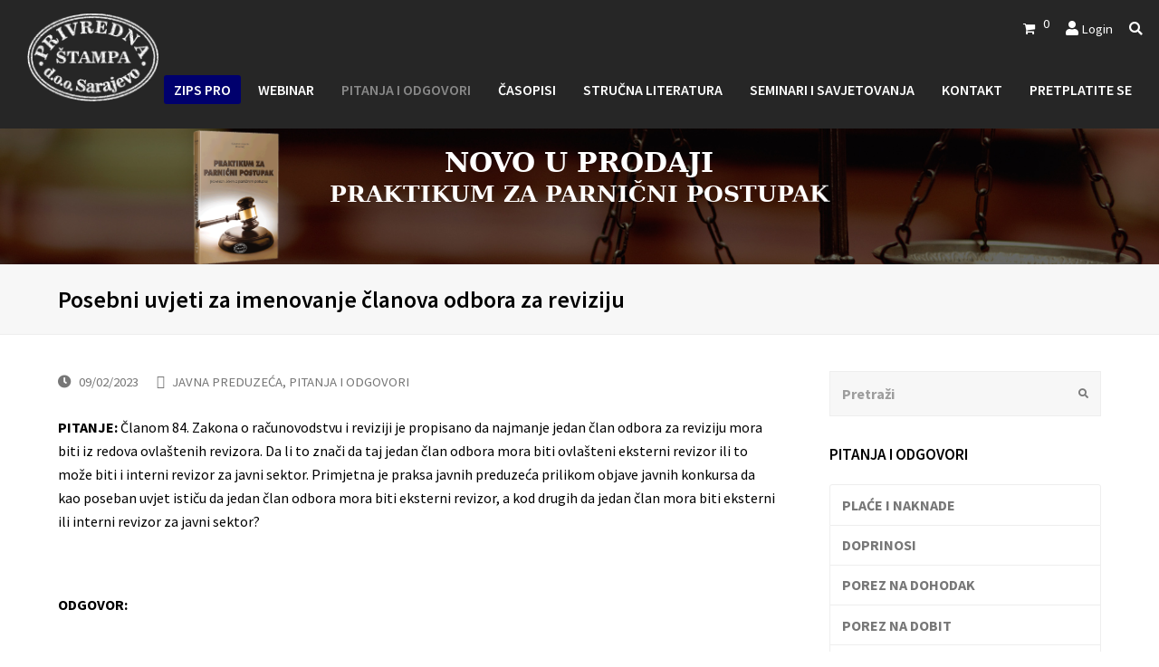

--- FILE ---
content_type: text/html; charset=UTF-8
request_url: http://privrednastampa.ba/posebni-uvjeti-za-imenovanje-clanova-odbora-za-reviziju/
body_size: 26138
content:
<!DOCTYPE html>
<html lang="hr" itemscope itemtype="http://schema.org/WebPage">
<head>
<meta charset="UTF-8" />
<link rel="profile" href="http://gmpg.org/xfn/11">
<link rel="pingback" href="http://privrednastampa.ba/xmlrpc.php">
<title>Posebni uvjeti za imenovanje članova odbora za reviziju &#8211; Privredna štampa</title>
<meta name='robots' content='max-image-preview:large' />
<meta name="viewport" content="width=device-width, initial-scale=1">
<meta name="generator" content="Total WordPress Theme 4.2.1" />
<link rel='dns-prefetch' href='//fonts.googleapis.com' />
<link rel="alternate" type="application/rss+xml" title="Privredna štampa &raquo; Kanal" href="http://privrednastampa.ba/feed/" />
<link rel="alternate" type="application/rss+xml" title="Privredna štampa &raquo; Kanal komentara" href="http://privrednastampa.ba/comments/feed/" />
<link rel="alternate" title="oEmbed (JSON)" type="application/json+oembed" href="http://privrednastampa.ba/wp-json/oembed/1.0/embed?url=http%3A%2F%2Fprivrednastampa.ba%2Fposebni-uvjeti-za-imenovanje-clanova-odbora-za-reviziju%2F" />
<link rel="alternate" title="oEmbed (XML)" type="text/xml+oembed" href="http://privrednastampa.ba/wp-json/oembed/1.0/embed?url=http%3A%2F%2Fprivrednastampa.ba%2Fposebni-uvjeti-za-imenovanje-clanova-odbora-za-reviziju%2F&#038;format=xml" />
<style id='wp-img-auto-sizes-contain-inline-css' type='text/css'>
img:is([sizes=auto i],[sizes^="auto," i]){contain-intrinsic-size:3000px 1500px}
/*# sourceURL=wp-img-auto-sizes-contain-inline-css */
</style>
<link rel='stylesheet' id='wp-block-library-css' href='http://privrednastampa.ba/wp-includes/css/dist/block-library/style.min.css?ver=6.9' type='text/css' media='all' />
<link rel='stylesheet' id='wc-blocks-style-css' href='http://privrednastampa.ba/wp-content/plugins/woocommerce/assets/client/blocks/wc-blocks.css?ver=wc-9.8.6' type='text/css' media='all' />
<style id='global-styles-inline-css' type='text/css'>
:root{--wp--preset--aspect-ratio--square: 1;--wp--preset--aspect-ratio--4-3: 4/3;--wp--preset--aspect-ratio--3-4: 3/4;--wp--preset--aspect-ratio--3-2: 3/2;--wp--preset--aspect-ratio--2-3: 2/3;--wp--preset--aspect-ratio--16-9: 16/9;--wp--preset--aspect-ratio--9-16: 9/16;--wp--preset--color--black: #000000;--wp--preset--color--cyan-bluish-gray: #abb8c3;--wp--preset--color--white: #ffffff;--wp--preset--color--pale-pink: #f78da7;--wp--preset--color--vivid-red: #cf2e2e;--wp--preset--color--luminous-vivid-orange: #ff6900;--wp--preset--color--luminous-vivid-amber: #fcb900;--wp--preset--color--light-green-cyan: #7bdcb5;--wp--preset--color--vivid-green-cyan: #00d084;--wp--preset--color--pale-cyan-blue: #8ed1fc;--wp--preset--color--vivid-cyan-blue: #0693e3;--wp--preset--color--vivid-purple: #9b51e0;--wp--preset--gradient--vivid-cyan-blue-to-vivid-purple: linear-gradient(135deg,rgb(6,147,227) 0%,rgb(155,81,224) 100%);--wp--preset--gradient--light-green-cyan-to-vivid-green-cyan: linear-gradient(135deg,rgb(122,220,180) 0%,rgb(0,208,130) 100%);--wp--preset--gradient--luminous-vivid-amber-to-luminous-vivid-orange: linear-gradient(135deg,rgb(252,185,0) 0%,rgb(255,105,0) 100%);--wp--preset--gradient--luminous-vivid-orange-to-vivid-red: linear-gradient(135deg,rgb(255,105,0) 0%,rgb(207,46,46) 100%);--wp--preset--gradient--very-light-gray-to-cyan-bluish-gray: linear-gradient(135deg,rgb(238,238,238) 0%,rgb(169,184,195) 100%);--wp--preset--gradient--cool-to-warm-spectrum: linear-gradient(135deg,rgb(74,234,220) 0%,rgb(151,120,209) 20%,rgb(207,42,186) 40%,rgb(238,44,130) 60%,rgb(251,105,98) 80%,rgb(254,248,76) 100%);--wp--preset--gradient--blush-light-purple: linear-gradient(135deg,rgb(255,206,236) 0%,rgb(152,150,240) 100%);--wp--preset--gradient--blush-bordeaux: linear-gradient(135deg,rgb(254,205,165) 0%,rgb(254,45,45) 50%,rgb(107,0,62) 100%);--wp--preset--gradient--luminous-dusk: linear-gradient(135deg,rgb(255,203,112) 0%,rgb(199,81,192) 50%,rgb(65,88,208) 100%);--wp--preset--gradient--pale-ocean: linear-gradient(135deg,rgb(255,245,203) 0%,rgb(182,227,212) 50%,rgb(51,167,181) 100%);--wp--preset--gradient--electric-grass: linear-gradient(135deg,rgb(202,248,128) 0%,rgb(113,206,126) 100%);--wp--preset--gradient--midnight: linear-gradient(135deg,rgb(2,3,129) 0%,rgb(40,116,252) 100%);--wp--preset--font-size--small: 13px;--wp--preset--font-size--medium: 20px;--wp--preset--font-size--large: 36px;--wp--preset--font-size--x-large: 42px;--wp--preset--spacing--20: 0.44rem;--wp--preset--spacing--30: 0.67rem;--wp--preset--spacing--40: 1rem;--wp--preset--spacing--50: 1.5rem;--wp--preset--spacing--60: 2.25rem;--wp--preset--spacing--70: 3.38rem;--wp--preset--spacing--80: 5.06rem;--wp--preset--shadow--natural: 6px 6px 9px rgba(0, 0, 0, 0.2);--wp--preset--shadow--deep: 12px 12px 50px rgba(0, 0, 0, 0.4);--wp--preset--shadow--sharp: 6px 6px 0px rgba(0, 0, 0, 0.2);--wp--preset--shadow--outlined: 6px 6px 0px -3px rgb(255, 255, 255), 6px 6px rgb(0, 0, 0);--wp--preset--shadow--crisp: 6px 6px 0px rgb(0, 0, 0);}:where(.is-layout-flex){gap: 0.5em;}:where(.is-layout-grid){gap: 0.5em;}body .is-layout-flex{display: flex;}.is-layout-flex{flex-wrap: wrap;align-items: center;}.is-layout-flex > :is(*, div){margin: 0;}body .is-layout-grid{display: grid;}.is-layout-grid > :is(*, div){margin: 0;}:where(.wp-block-columns.is-layout-flex){gap: 2em;}:where(.wp-block-columns.is-layout-grid){gap: 2em;}:where(.wp-block-post-template.is-layout-flex){gap: 1.25em;}:where(.wp-block-post-template.is-layout-grid){gap: 1.25em;}.has-black-color{color: var(--wp--preset--color--black) !important;}.has-cyan-bluish-gray-color{color: var(--wp--preset--color--cyan-bluish-gray) !important;}.has-white-color{color: var(--wp--preset--color--white) !important;}.has-pale-pink-color{color: var(--wp--preset--color--pale-pink) !important;}.has-vivid-red-color{color: var(--wp--preset--color--vivid-red) !important;}.has-luminous-vivid-orange-color{color: var(--wp--preset--color--luminous-vivid-orange) !important;}.has-luminous-vivid-amber-color{color: var(--wp--preset--color--luminous-vivid-amber) !important;}.has-light-green-cyan-color{color: var(--wp--preset--color--light-green-cyan) !important;}.has-vivid-green-cyan-color{color: var(--wp--preset--color--vivid-green-cyan) !important;}.has-pale-cyan-blue-color{color: var(--wp--preset--color--pale-cyan-blue) !important;}.has-vivid-cyan-blue-color{color: var(--wp--preset--color--vivid-cyan-blue) !important;}.has-vivid-purple-color{color: var(--wp--preset--color--vivid-purple) !important;}.has-black-background-color{background-color: var(--wp--preset--color--black) !important;}.has-cyan-bluish-gray-background-color{background-color: var(--wp--preset--color--cyan-bluish-gray) !important;}.has-white-background-color{background-color: var(--wp--preset--color--white) !important;}.has-pale-pink-background-color{background-color: var(--wp--preset--color--pale-pink) !important;}.has-vivid-red-background-color{background-color: var(--wp--preset--color--vivid-red) !important;}.has-luminous-vivid-orange-background-color{background-color: var(--wp--preset--color--luminous-vivid-orange) !important;}.has-luminous-vivid-amber-background-color{background-color: var(--wp--preset--color--luminous-vivid-amber) !important;}.has-light-green-cyan-background-color{background-color: var(--wp--preset--color--light-green-cyan) !important;}.has-vivid-green-cyan-background-color{background-color: var(--wp--preset--color--vivid-green-cyan) !important;}.has-pale-cyan-blue-background-color{background-color: var(--wp--preset--color--pale-cyan-blue) !important;}.has-vivid-cyan-blue-background-color{background-color: var(--wp--preset--color--vivid-cyan-blue) !important;}.has-vivid-purple-background-color{background-color: var(--wp--preset--color--vivid-purple) !important;}.has-black-border-color{border-color: var(--wp--preset--color--black) !important;}.has-cyan-bluish-gray-border-color{border-color: var(--wp--preset--color--cyan-bluish-gray) !important;}.has-white-border-color{border-color: var(--wp--preset--color--white) !important;}.has-pale-pink-border-color{border-color: var(--wp--preset--color--pale-pink) !important;}.has-vivid-red-border-color{border-color: var(--wp--preset--color--vivid-red) !important;}.has-luminous-vivid-orange-border-color{border-color: var(--wp--preset--color--luminous-vivid-orange) !important;}.has-luminous-vivid-amber-border-color{border-color: var(--wp--preset--color--luminous-vivid-amber) !important;}.has-light-green-cyan-border-color{border-color: var(--wp--preset--color--light-green-cyan) !important;}.has-vivid-green-cyan-border-color{border-color: var(--wp--preset--color--vivid-green-cyan) !important;}.has-pale-cyan-blue-border-color{border-color: var(--wp--preset--color--pale-cyan-blue) !important;}.has-vivid-cyan-blue-border-color{border-color: var(--wp--preset--color--vivid-cyan-blue) !important;}.has-vivid-purple-border-color{border-color: var(--wp--preset--color--vivid-purple) !important;}.has-vivid-cyan-blue-to-vivid-purple-gradient-background{background: var(--wp--preset--gradient--vivid-cyan-blue-to-vivid-purple) !important;}.has-light-green-cyan-to-vivid-green-cyan-gradient-background{background: var(--wp--preset--gradient--light-green-cyan-to-vivid-green-cyan) !important;}.has-luminous-vivid-amber-to-luminous-vivid-orange-gradient-background{background: var(--wp--preset--gradient--luminous-vivid-amber-to-luminous-vivid-orange) !important;}.has-luminous-vivid-orange-to-vivid-red-gradient-background{background: var(--wp--preset--gradient--luminous-vivid-orange-to-vivid-red) !important;}.has-very-light-gray-to-cyan-bluish-gray-gradient-background{background: var(--wp--preset--gradient--very-light-gray-to-cyan-bluish-gray) !important;}.has-cool-to-warm-spectrum-gradient-background{background: var(--wp--preset--gradient--cool-to-warm-spectrum) !important;}.has-blush-light-purple-gradient-background{background: var(--wp--preset--gradient--blush-light-purple) !important;}.has-blush-bordeaux-gradient-background{background: var(--wp--preset--gradient--blush-bordeaux) !important;}.has-luminous-dusk-gradient-background{background: var(--wp--preset--gradient--luminous-dusk) !important;}.has-pale-ocean-gradient-background{background: var(--wp--preset--gradient--pale-ocean) !important;}.has-electric-grass-gradient-background{background: var(--wp--preset--gradient--electric-grass) !important;}.has-midnight-gradient-background{background: var(--wp--preset--gradient--midnight) !important;}.has-small-font-size{font-size: var(--wp--preset--font-size--small) !important;}.has-medium-font-size{font-size: var(--wp--preset--font-size--medium) !important;}.has-large-font-size{font-size: var(--wp--preset--font-size--large) !important;}.has-x-large-font-size{font-size: var(--wp--preset--font-size--x-large) !important;}
/*# sourceURL=global-styles-inline-css */
</style>

<style id='classic-theme-styles-inline-css' type='text/css'>
/*! This file is auto-generated */
.wp-block-button__link{color:#fff;background-color:#32373c;border-radius:9999px;box-shadow:none;text-decoration:none;padding:calc(.667em + 2px) calc(1.333em + 2px);font-size:1.125em}.wp-block-file__button{background:#32373c;color:#fff;text-decoration:none}
/*# sourceURL=/wp-includes/css/classic-themes.min.css */
</style>
<link rel='stylesheet' id='woocommerce-general-css' href='http://privrednastampa.ba/wp-content/plugins/woocommerce/assets/css/woocommerce.css?ver=9.8.6' type='text/css' media='all' />
<style id='woocommerce-inline-inline-css' type='text/css'>
.woocommerce form .form-row .required { visibility: visible; }
/*# sourceURL=woocommerce-inline-inline-css */
</style>
<link rel='stylesheet' id='jquery-ui-style-css' href='http://privrednastampa.ba/wp-content/plugins/woocommerce-jetpack/includes/css/jquery-ui.css?ver=1768914086' type='text/css' media='all' />
<link rel='stylesheet' id='wcj-timepicker-style-css' href='http://privrednastampa.ba/wp-content/plugins/woocommerce-jetpack/includes/lib/timepicker/jquery.timepicker.min.css?ver=7.2.5' type='text/css' media='all' />
<link rel='stylesheet' id='brands-styles-css' href='http://privrednastampa.ba/wp-content/plugins/woocommerce/assets/css/brands.css?ver=9.8.6' type='text/css' media='all' />
<link rel='stylesheet' id='parent-style-css' href='http://privrednastampa.ba/wp-content/themes/Total/style.css?ver=4.2.1' type='text/css' media='all' />
<link rel='stylesheet' id='wpex-style-css' href='http://privrednastampa.ba/wp-content/themes/total-child-theme/style.css?ver=4.2.1' type='text/css' media='all' />
<link rel='stylesheet' id='wpex-google-font-source-sans-pro-css' href='//fonts.googleapis.com/css?family=Source+Sans+Pro%3A100%2C200%2C300%2C400%2C500%2C600%2C700%2C800%2C900100italic%2C200italic%2C300italic%2C400italic%2C500italic%2C600italic%2C700italic%2C800italic%2C900italic&#038;subset=latin%2Clatin-ext&#038;ver=6.9' type='text/css' media='all' />
<link rel='stylesheet' id='wpex-woocommerce-css' href='http://privrednastampa.ba/wp-content/themes/Total/assets/css/wpex-woocommerce.css?ver=4.2.1' type='text/css' media='all' />
<link rel='stylesheet' id='wpex-woocommerce-responsive-css' href='http://privrednastampa.ba/wp-content/themes/Total/assets/css/wpex-woocommerce-responsive.css?ver=4.2.1' type='text/css' media='only screen and (max-width: 768px)' />
<link rel='stylesheet' id='wpex-responsive-css' href='http://privrednastampa.ba/wp-content/themes/Total/assets/css/wpex-responsive.css?ver=4.2.1' type='text/css' media='all' />
<link rel='stylesheet' id='wpr-text-animations-css-css' href='http://privrednastampa.ba/wp-content/plugins/royal-elementor-addons/assets/css/lib/animations/text-animations.min.css?ver=1.7.1045' type='text/css' media='all' />
<link rel='stylesheet' id='wpr-addons-css-css' href='http://privrednastampa.ba/wp-content/plugins/royal-elementor-addons/assets/css/frontend.min.css?ver=1.7.1045' type='text/css' media='all' />
<link rel='stylesheet' id='font-awesome-5-all-css' href='http://privrednastampa.ba/wp-content/plugins/elementor/assets/lib/font-awesome/css/all.min.css?ver=1.7.1045' type='text/css' media='all' />
<script type="text/javascript" data-cfasync="false" src="http://privrednastampa.ba/wp-includes/js/jquery/jquery.min.js?ver=3.7.1" id="jquery-core-js"></script>
<script type="text/javascript" data-cfasync="false" src="http://privrednastampa.ba/wp-includes/js/jquery/jquery-migrate.min.js?ver=3.4.1" id="jquery-migrate-js"></script>
<script type="text/javascript" src="http://privrednastampa.ba/wp-content/plugins/restrict-content-pro-master/includes/js/jquery.blockUI.js?ver=2.9.6" id="jquery-blockui-js" defer="defer" data-wp-strategy="defer"></script>
<script type="text/javascript" id="wc-add-to-cart-js-extra">
/* <![CDATA[ */
var wc_add_to_cart_params = {"ajax_url":"/wp-admin/admin-ajax.php","wc_ajax_url":"/?wc-ajax=%%endpoint%%","i18n_view_cart":"Vidi ko\u0161aricu","cart_url":"http://privrednastampa.ba/cart/","is_cart":"","cart_redirect_after_add":"no"};
//# sourceURL=wc-add-to-cart-js-extra
/* ]]> */
</script>
<script type="text/javascript" src="http://privrednastampa.ba/wp-content/plugins/woocommerce/assets/js/frontend/add-to-cart.min.js?ver=9.8.6" id="wc-add-to-cart-js" defer="defer" data-wp-strategy="defer"></script>
<script type="text/javascript" src="http://privrednastampa.ba/wp-content/plugins/woocommerce/assets/js/js-cookie/js.cookie.min.js?ver=2.1.4-wc.9.8.6" id="js-cookie-js" defer="defer" data-wp-strategy="defer"></script>
<script type="text/javascript" id="woocommerce-js-extra">
/* <![CDATA[ */
var woocommerce_params = {"ajax_url":"/wp-admin/admin-ajax.php","wc_ajax_url":"/?wc-ajax=%%endpoint%%","i18n_password_show":"Prika\u017ei lozinku","i18n_password_hide":"Sakrij lozinku"};
//# sourceURL=woocommerce-js-extra
/* ]]> */
</script>
<script type="text/javascript" src="http://privrednastampa.ba/wp-content/plugins/woocommerce/assets/js/frontend/woocommerce.min.js?ver=9.8.6" id="woocommerce-js" defer="defer" data-wp-strategy="defer"></script>
<link rel="https://api.w.org/" href="http://privrednastampa.ba/wp-json/" /><link rel="alternate" title="JSON" type="application/json" href="http://privrednastampa.ba/wp-json/wp/v2/posts/44562" /><link rel="EditURI" type="application/rsd+xml" title="RSD" href="http://privrednastampa.ba/xmlrpc.php?rsd" />
<meta name="generator" content="WordPress 6.9" />
<meta name="generator" content="WooCommerce 9.8.6" />
<link rel="canonical" href="http://privrednastampa.ba/posebni-uvjeti-za-imenovanje-clanova-odbora-za-reviziju/" />
<link rel='shortlink' href='http://privrednastampa.ba/?p=44562' />
<meta http-equiv="X-UA-Compatible" content="IE=edge" />
<!-- Retina Logo --><script type="text/javascript">jQuery(function($){if ( window.devicePixelRatio >= 2 ) {$("#site-logo img.logo-img").attr("src","http://privrednastampa.ba/wp-content/uploads/2017/12/logo-light1.png" ).css("max-height","97px");}});</script>
<link rel="shortcut icon" href="http://privrednastampa.ba/wp-content/uploads/2018/01/LOGO-32X32.png">
<link rel="apple-touch-icon-precomposed apple-touch-icon" href="http://privrednastampa.ba/wp-content/uploads/2018/01/LOGO-52X52.png">
<link rel="apple-touch-icon-precomposed apple-touch-icon" sizes="76x76" href="http://privrednastampa.ba/wp-content/uploads/2018/01/LOGO-76X76.png">
<link rel="apple-touch-icon-precomposed apple-touch-icon" sizes="120x120" href="http://privrednastampa.ba/wp-content/uploads/2018/01/LOGO-120X120.png">
<link rel="apple-touch-icon-precomposed apple-touch-icon" sizes="114x114" href="http://privrednastampa.ba/wp-content/uploads/2018/01/LOGO-152X152.png">	<noscript><style>.woocommerce-product-gallery{ opacity: 1 !important; }</style></noscript>
	<meta name="generator" content="Elementor 3.29.1; features: additional_custom_breakpoints, e_local_google_fonts; settings: css_print_method-external, google_font-enabled, font_display-auto">
			<style>
				.e-con.e-parent:nth-of-type(n+4):not(.e-lazyloaded):not(.e-no-lazyload),
				.e-con.e-parent:nth-of-type(n+4):not(.e-lazyloaded):not(.e-no-lazyload) * {
					background-image: none !important;
				}
				@media screen and (max-height: 1024px) {
					.e-con.e-parent:nth-of-type(n+3):not(.e-lazyloaded):not(.e-no-lazyload),
					.e-con.e-parent:nth-of-type(n+3):not(.e-lazyloaded):not(.e-no-lazyload) * {
						background-image: none !important;
					}
				}
				@media screen and (max-height: 640px) {
					.e-con.e-parent:nth-of-type(n+2):not(.e-lazyloaded):not(.e-no-lazyload),
					.e-con.e-parent:nth-of-type(n+2):not(.e-lazyloaded):not(.e-no-lazyload) * {
						background-image: none !important;
					}
				}
			</style>
			<script>function setREVStartSize(e){
			//window.requestAnimationFrame(function() {
				window.RSIW = window.RSIW===undefined ? window.innerWidth : window.RSIW;
				window.RSIH = window.RSIH===undefined ? window.innerHeight : window.RSIH;
				try {
					var pw = document.getElementById(e.c).parentNode.offsetWidth,
						newh;
					pw = pw===0 || isNaN(pw) || (e.l=="fullwidth" || e.layout=="fullwidth") ? window.RSIW : pw;
					e.tabw = e.tabw===undefined ? 0 : parseInt(e.tabw);
					e.thumbw = e.thumbw===undefined ? 0 : parseInt(e.thumbw);
					e.tabh = e.tabh===undefined ? 0 : parseInt(e.tabh);
					e.thumbh = e.thumbh===undefined ? 0 : parseInt(e.thumbh);
					e.tabhide = e.tabhide===undefined ? 0 : parseInt(e.tabhide);
					e.thumbhide = e.thumbhide===undefined ? 0 : parseInt(e.thumbhide);
					e.mh = e.mh===undefined || e.mh=="" || e.mh==="auto" ? 0 : parseInt(e.mh,0);
					if(e.layout==="fullscreen" || e.l==="fullscreen")
						newh = Math.max(e.mh,window.RSIH);
					else{
						e.gw = Array.isArray(e.gw) ? e.gw : [e.gw];
						for (var i in e.rl) if (e.gw[i]===undefined || e.gw[i]===0) e.gw[i] = e.gw[i-1];
						e.gh = e.el===undefined || e.el==="" || (Array.isArray(e.el) && e.el.length==0)? e.gh : e.el;
						e.gh = Array.isArray(e.gh) ? e.gh : [e.gh];
						for (var i in e.rl) if (e.gh[i]===undefined || e.gh[i]===0) e.gh[i] = e.gh[i-1];
											
						var nl = new Array(e.rl.length),
							ix = 0,
							sl;
						e.tabw = e.tabhide>=pw ? 0 : e.tabw;
						e.thumbw = e.thumbhide>=pw ? 0 : e.thumbw;
						e.tabh = e.tabhide>=pw ? 0 : e.tabh;
						e.thumbh = e.thumbhide>=pw ? 0 : e.thumbh;
						for (var i in e.rl) nl[i] = e.rl[i]<window.RSIW ? 0 : e.rl[i];
						sl = nl[0];
						for (var i in nl) if (sl>nl[i] && nl[i]>0) { sl = nl[i]; ix=i;}
						var m = pw>(e.gw[ix]+e.tabw+e.thumbw) ? 1 : (pw-(e.tabw+e.thumbw)) / (e.gw[ix]);
						newh =  (e.gh[ix] * m) + (e.tabh + e.thumbh);
					}
					var el = document.getElementById(e.c);
					if (el!==null && el) el.style.height = newh+"px";
					el = document.getElementById(e.c+"_wrapper");
					if (el!==null && el) {
						el.style.height = newh+"px";
						el.style.display = "block";
					}
				} catch(e){
					console.log("Failure at Presize of Slider:" + e)
				}
			//});
		  };</script>
		<style type="text/css" id="wp-custom-css">
			/* @media only screen and (max-width:767px){#zips-home-slider .vc_column-inner,#sudska-home-slider .vc_column-inner,#strucna-home-slider .vc_column-inner,#seminari-home-slider .vc_column-inner{padding:0!important}}c */#main-slider-inner .vc_column-inner{margin-bottom:0!important}.home .wpex-carousel-entry-details{min-height:154px}#woo-home-carousel .wpex-carousel-entry-details{min-height:231px}#zips-home-slider .vc_column-inner,#sudska-home-slider .vc_column-inner,#strucna-home-slider .vc_column-inner,#seminari-home-slider .vc_column-inner{margin:0!important;padding:5px}/* #zips-home-slider,#sudska-home-slider,#strucna-home-slider,#seminari-home-slider{margin:5px!important}*/#footer .wpex-newsletter-widget{border-color:transparent;background-color:transparent;padding:0}.wpex-newsletter-widget-heading{display:block;margin:0 0 20px;font-size:1.077em;color:#fff;font-weight:600;line-height:1.5;text-align:left}.wpex-carousel-entry-title .entry-title{letter-spacing:-0.3px}marquee >a{color:#ffffff}.home .entry-title{line-height:normal}#home-zips-title h2,#home-sudska-title h2,#home-novosti-title h2{color:#ffffff;font-size:32px;margin-bottom:10px}.intrinsic-container iframe{width:100%;height:97vh}#footer-inner{margin-left:15px;margin-right:15px}.wcmenucart *,.wcmenucart{text-decoration:none}#site-header-inner{margin-bottom:35px}.home #site-header-inner{margin-bottom:0}#site-navigation-wrap .wcmenucart,#site-navigation-wrap .site-search-toggle{display:none}#top-bar{position:relative;padding:5px 0}#top-bar-wrap{border:none}.navbar-style-one{top:70%}#home-promo,#home-promo .vc_column-inner{margin-bottom:0!important}#home-news-row .vc_column-inner{margin-bottom:5px!important}.blog-entry a.blog-entry-media-link{padding-top:12px}#post-media img{margin:0;width:auto}/* .sf-menu>li.megamenu>ul.sub-menu>li>ul.sub-menu>li>ul.sub-menu a:before,.wpex-slider .sp-arrow,.wpex-slider .sp-arrow:before,#main .widget_nav_menu .parent>a:after,.modern-menu-widget a:after,.sidebar-widget-icons .widget_archive a:before,.sidebar-widget-icons .widget_recent_entries a:before,.sidebar-widget-icons .widget_recent_comments a:before,.sidebar-widget-icons .widget_layered_nav a:before,.sidebar-widget-icons .widget_product_categories a:before,.sidebar-widget-icons .widget_categories a:before,.theme-select:after,.searchform input:after,ul.check-list li:before,.animsition-loading:after,.mobile-toggle-nav .menu-item-has-children ul a:before,.sidr-class-toggle-sidr-close:before,.sidr-class-dropdown-toggle:before,.sidr-class-dropdown-menu ul a:before{content:"";margin-right:0}*/.woocommerce-Tabs-panel--description h2{display:none}.woocommerce div.product div.images{width:auto}div.woocommerce-tabs.wc-tabs-wrapper >ul{display:none}.woocommerce-Tabs-panel--description a{padding:20px 30px;background-color:#1d1655;color:#ffffff;text-decoration:none;border-radius:2px}.custom-attributes{list-style:none!important;margin-left:0!important}div.summary.entry-summary >div.sharedaddy.sd-sharing-enabled >div{display:none!important}body.single-product div.wpex-social-share-wrap.clr{display:none!important}#site-logo a{height:100%;padding:0;margin:0;text-decoration:none;z-index:100;width:100%;position:relative;display:block}.elementor-element-5f9b724{text-shadow:1px 1px 1px rgba(0,0,0,0.75)}.home .wpex-carousel-entry-img img{width:100%;height:auto}.wpex-carousel-entry-media.clr{height:7.9vw;overflow:hidden}#mobile-menu{height:40px;position:absolute;right:0;top:72%;margin-top:-20px}#top-bar-content{float:right;min-width:250px}#top-bar-content .vc_col-xs-1,#top-bar-content .vc_col-xs-2,#top-bar-content .vc_col-xs-3,#top-bar-content .vc_col-xs-4,#top-bar-content .vc_col-xs-5,#top-bar-content .vc_col-xs-6,#top-bar-content .vc_col-xs-7,#top-bar-content .vc_col-xs-8,#top-bar-content.vc_col-xs-9{padding-left:5px;padding-right:5px}@media only screen and (min-width:960px){#top-bar-wrap.wpex-full-width{padding-left:0;padding-right:0}}@media only screen and (max-width:960px){.wpex-carousel-entry-media.clr{height:auto;overflow:hidden}}@media only screen and (max-width:767px){#top-bar #top-bar-content{float:none;text-align:left;clear:both;position:absolute;right:-80px}}.page-id-10150 #site-header-inner{margin-bottom:0}.page-id-9511 #site-header-inner{margin-bottom:0}.page-id-291 #site-header-inner{margin-bottom:0}.page-id-125 #site-header-inner{margin-bottom:0}.page-id-13957 #site-header-inner{margin-bottom:0}.page-id-190 #site-header-inner{margin-bottom:0}.page-id-33407 #site-header-inner{margin-bottom:0}.page-id-259 #site-header-inner{margin-bottom:0}.page-id-14693 #site-header-inner{margin-bottom:0}.page-id-1171 #site-header-inner{margin-bottom:0}.page-id-21976 #site-header-inner{margin-bottom:0}.page-id-23009 #site-header-inner{margin-bottom:0}.page-id-1177 #site-header-inner{margin-bottom:0}.page-id-34456 #site-header-inner{margin-bottom:0}.page-id-34601 #site-header-inner{margin-bottom:0}.page-id-35210 #site-header-inner{margin-bottom:0}.page-id-35396 #site-header-inner{margin-bottom:0}.page-id-35418 #site-header-inner{margin-bottom:0}.page-id-35570 #site-header-inner{margin-bottom:0}.page-id-35909 #site-header-inner{margin-bottom:0}.page-id-36136 #site-header-inner{margin-bottom:0}.page-id-36392 #site-header-inner{margin-bottom:0}.page-id-36551 #site-header-inner{margin-bottom:0}.page-id-36975 #site-header-inner{margin-bottom:0}.page-id-37250 #site-header-inner{margin-bottom:0}.page-id-37289 #site-header-inner{margin-bottom:0}.page-id-37339 #site-header-inner{margin-bottom:0}.page-id-37428 #site-header-inner{margin-bottom:0}.page-id-37527 #site-header-inner{margin-bottom:0}.page-id-38679 #site-header-inner{margin-bottom:0}.page-id-39035 #site-header-inner{margin-bottom:0}.page-id-39323 #site-header-inner{margin-bottom:0}.page-id-39359 #site-header-inner{margin-bottom:0}.blog-entry-media img{display:block;max-width:100%;width:auto}.page-id-39443 #site-header-inner{margin-bottom:0}.page-id-39576 #site-header-inner{margin-bottom:0}.page-id-39736 #site-header-inner{margin-bottom:0}.page-id-39808 #site-header-inner{margin-bottom:0}.page-id-39836 #site-header-inner{margin-bottom:0}.page-id-40081 #site-header-inner{margin-bottom:0}.page-id-40095 #site-header-inner{margin-bottom:0}.page-id-40133 #site-header-inner{margin-bottom:0}.page-id-40125 #site-header-inner{margin-bottom:0}.page-id-40155 #site-header-inner{margin-bottom:0}.page-id-40151 #site-header-inner{margin-bottom:0}.page-id-40359 #site-header-inner{margin-bottom:0}.page-id-40391 #site-header-inner{margin-bottom:0}.page-id-40853 #site-header-inner{margin-bottom:0}.page-id-40974 #site-header-inner{margin-bottom:0}.page-id-41039 #site-header-inner{margin-bottom:0}.page-id-41333 #site-header-inner{margin-bottom:0}.page-id-41600 #site-header-inner{margin-bottom:0}.page-id-41689 #site-header-inner{margin-bottom:0}.page-id-41841 #site-header-inner{margin-bottom:0}.page-id-42078 #site-header-inner{margin-bottom:0}.page-id-42167 #site-header-inner{margin-bottom:0}.page-id-42288 #site-header-inner{margin-bottom:0}.page-id-42414 #site-header-inner{margin-bottom:0}.page-id-42631 #site-header-inner{margin-bottom:0}.page-id-42743 #site-header-inner{margin-bottom:0}.page-id-42932 #site-header-inner{margin-bottom:0}.page-id-42957 #site-header-inner{margin-bottom:0}.page-id-43128 #site-header-inner{margin-bottom:0}.page-id-43729 #site-header-inner{margin-bottom:0}.page-id-43969 #site-header-inner{margin-bottom:0}.page-id-43993 #site-header-inner{margin-bottom:0}.page-id-44083 #site-header-inner{margin-bottom:0}.page-id-44115 #site-header-inner{margin-bottom:0}.page-id-44219 #site-header-inner{margin-bottom:0}.page-id-44520 #site-header-inner{margin-bottom:0}.page-id-44732 #site-header-inner{margin-bottom:0}.page-id-44990 #site-header-inner{margin-bottom:0}.page-id-45066 #site-header-inner{margin-bottom:0}.page-id-45278 #site-header-inner{margin-bottom:0}.page-id-45307 #site-header-inner{margin-bottom:0}.page-id-45807 #site-header-inner{margin-bottom:0}.page-id-45854 #site-header-inner{margin-bottom:0}.page-id-45902 #site-header-inner{margin-bottom:0}.page-id-46106 #site-header-inner{margin-bottom:0}.page-id-46140 #site-header-inner{margin-bottom:0}.page-id-46244 #site-header-inner{margin-bottom:0}.page-id-46264 #site-header-inner{margin-bottom:0}.page-id-46334 #site-header-inner{margin-bottom:0}.page-id-46364 #site-header-inner{margin-bottom:0}.page-id-46471 #site-header-inner{margin-bottom:0}.page-id-46557 #site-header-inner{margin-bottom:0}.page-id-46609 #site-header-inner{margin-bottom:0}.page-id-46657 #site-header-inner{margin-bottom:0}.page-id-46827 #site-header-inner{margin-bottom:0}.page-id-46842 #site-header-inner{margin-bottom:0}.page-id-46873 #site-header-inner{margin-bottom:0}.page-id-46952 #site-header-inner{margin-bottom:0}.page-id-46971 #site-header-inner{margin-bottom:0}.page-id-47144 #site-header-inner{margin-bottom:0}.page-id-47186 #site-header-inner{margin-bottom:0}.page-id-47241 #site-header-inner{margin-bottom:0}.page-id-47317 #site-header-inner{margin-bottom:0}.page-id-47356 #site-header-inner{margin-bottom:0}.page-id-47413 #site-header-inner{margin-bottom:0}.page-id-47458 #site-header-inner{margin-bottom:0}.page-id-47581 #site-header-inner{margin-bottom:0}.page-id-47613 #site-header-inner{margin-bottom:0}.page-id-47629 #site-header-inner{margin-bottom:0}.page-id-47708 #site-header-inner{margin-bottom:0}.page-id-47745 #site-header-inner{margin-bottom:0}.page-id-47801 #site-header-inner{margin-bottom:0}.page-id-47888 #site-header-inner{margin-bottom:0}.page-id-47938 #site-header-inner{margin-bottom:0}.page-id-47962 #site-header-inner{margin-bottom:0}.page-id-47996 #site-header-inner{margin-bottom:0}.page-id-48153 #site-header-inner{margin-bottom:0}.page-id-48165 #site-header-inner{margin-bottom:0}.page-id-48239 #site-header-inner{margin-bottom:0}.page-id-48309 #site-header-inner{margin-bottom:0}.page-id-48356 #site-header-inner{margin-bottom:0}.page-id-48376 #site-header-inner{margin-bottom:0}.page-id-48435 #site-header-inner{margin-bottom:0}.page-id-48695 #site-header-inner{margin-bottom:0}.checkout.woocommerce-checkout label,.checkout.woocommerce-checkout .input-text{color:#000!important}.woocommerce-product-gallery{opacity:1!important}/* WPBakery Grid System */.vc_row{display:flex;flex-wrap:wrap;margin-left:-15px;margin-right:-15px}.vc_row >[class*="vc_col-"]{padding-left:15px;padding-right:15px;box-sizing:border-box}/* XS columns (mobile-first,always active) */.vc_col-xs-1{width:8.333%}.vc_col-xs-2{width:16.666%}.vc_col-xs-3{width:25%}.vc_col-xs-6{width:50%}/* Optional:Vertical alignment */.vc_row{align-items:center}		</style>
		<style id="wpr_lightbox_styles">
				.lg-backdrop {
					background-color: rgba(0,0,0,0.6) !important;
				}
				.lg-toolbar,
				.lg-dropdown {
					background-color: rgba(0,0,0,0.8) !important;
				}
				.lg-dropdown:after {
					border-bottom-color: rgba(0,0,0,0.8) !important;
				}
				.lg-sub-html {
					background-color: rgba(0,0,0,0.8) !important;
				}
				.lg-thumb-outer,
				.lg-progress-bar {
					background-color: #444444 !important;
				}
				.lg-progress {
					background-color: #a90707 !important;
				}
				.lg-icon {
					color: #efefef !important;
					font-size: 20px !important;
				}
				.lg-icon.lg-toogle-thumb {
					font-size: 24px !important;
				}
				.lg-icon:hover,
				.lg-dropdown-text:hover {
					color: #ffffff !important;
				}
				.lg-sub-html,
				.lg-dropdown-text {
					color: #efefef !important;
					font-size: 14px !important;
				}
				#lg-counter {
					color: #efefef !important;
					font-size: 14px !important;
				}
				.lg-prev,
				.lg-next {
					font-size: 35px !important;
				}

				/* Defaults */
				.lg-icon {
				background-color: transparent !important;
				}

				#lg-counter {
				opacity: 0.9;
				}

				.lg-thumb-outer {
				padding: 0 10px;
				}

				.lg-thumb-item {
				border-radius: 0 !important;
				border: none !important;
				opacity: 0.5;
				}

				.lg-thumb-item.active {
					opacity: 1;
				}
	         </style><style type="text/css" data-type="wpex-css" id="wpex-css">/*ACCENT COLOR*/.woocommerce ul.products li.product .woocommerce-loop-product__title,.woocommerce ul.products li.product .woocommerce-loop-category__title,.woocommerce .woocommerce-error a.button,.woocommerce .woocommerce-info a.button,.woocommerce .woocommerce-message a.button,a,.wpex-accent-color,#site-navigation .dropdown-menu a:hover,#site-navigation .dropdown-menu >.current-menu-item >a,#site-navigation .dropdown-menu >.current-menu-parent >a,h1 a:hover,h2 a:hover,a:hover h2,h3 a:hover,h4 a:hover,h5 a:hover,h6 a:hover,.entry-title a:hover,.modern-menu-widget a:hover,.theme-button.outline,.theme-button.clean{color:#00006d}p.demo_store,.woocommerce #respond input#submit,.woocommerce a.button,.woocommerce button.button,.woocommerce input.button,.woocommerce ul.products li.product .added_to_cart,.woocommerce #respond input#submit.alt,.woocommerce a.button.alt,.woocommerce button.button.alt,.woocommerce input.button.alt,.woocommerce #respond input#submit:hover,.woocommerce a.button:hover,.woocommerce button.button:hover,.woocommerce input.button:hover,.woocommerce ul.products li.product .added_to_cart:hover,.woocommerce #respond input#submit.alt:hover,.woocommerce a.button.alt:hover,.woocommerce button.button.alt:hover,.woocommerce input.button.alt:hover,.woocommerce-MyAccount-navigation li.is-active a,.woocommerce .widget_price_filter .ui-slider .ui-slider-range,.woocommerce .widget_price_filter .ui-slider .ui-slider-handle,.wpex-accent-bg,.background-highlight,input[type="submit"],.theme-button,button,.theme-button.outline:hover,.active .theme-button,.theme-button.active,#main .tagcloud a:hover,.post-tags a:hover,.wpex-carousel .owl-dot.active,.navbar-style-one .menu-button >a >span.link-inner,.wpex-carousel .owl-prev,.wpex-carousel .owl-next,body #header-two-search #header-two-search-submit,.theme-button:hover,.modern-menu-widget li.current-menu-item a,#sidebar .widget_nav_menu .current-menu-item >a,#wp-calendar caption,#site-scroll-top:hover,input[type="submit"]:hover,button:hover,.wpex-carousel .owl-prev:hover,.wpex-carousel .owl-next:hover,#site-navigation .menu-button >a >span.link-inner,#site-navigation .menu-button >a >span.link-inner:hover,.navbar-style-six .dropdown-menu >.current-menu-item >a,.navbar-style-six .dropdown-menu >.current-menu-parent >a{background-color:#00006d}#current-shop-items-dropdown{border-top-color:#00006d}.woocommerce div.product .woocommerce-tabs ul.tabs li.active a{border-bottom-color:#00006d}.theme-button.outline{border-color:#00006d}#searchform-dropdown{border-color:#00006d}.toggle-bar-btn:hover{border-top-color:#00006d;border-right-color:#00006d}body #site-navigation-wrap.nav-dropdown-top-border .dropdown-menu >li >ul{border-top-color:#00006d}.theme-heading.border-w-color span.text{border-bottom-color:#00006d}/*TYPOGRAPHY*/body{font-family:"Source Sans Pro";font-size:16px;color:#000000}#site-logo a.site-logo-text{text-transform:uppercase}#site-navigation .dropdown-menu a{font-weight:600;font-size:16px;text-transform:uppercase}.wpex-mobile-menu,#sidr-main{text-transform:uppercase}h1,h2,h3,h4,h5,h6,.theme-heading,.page-header-title,.heading-typography,.widget-title,.wpex-widget-recent-posts-title,.comment-reply-title,.vcex-heading,.entry-title,.sidebar-box .widget-title,.search-entry h2{font-weight:600}.footer-callout-content{font-size:24px;line-height:54px}#copyright{font-size:12px;letter-spacing:1.5px;text-transform:uppercase}/*Mobile Menu Breakpoint*/body.wpex-mobile-toggle-menu-icon_buttons #site-header-inner.container{padding-right:0}body.has-mobile-menu #site-navigation-wrap{display:block}body.has-mobile-menu .wpex-mobile-menu-toggle{display:none}@media only screen and (max-width:1200px){body.wpex-mobile-toggle-menu-icon_buttons #site-header-inner.container{padding-right:80px}body.has-mobile-menu #site-navigation-wrap{display:none}body.has-mobile-menu .wpex-mobile-menu-toggle{display:block}}/*Logo Height*/#site-logo img{max-height:97px}/*ADVANCED STYLING CSS*/.is-sticky #site-header{border-color:transparent}/*CUSTOMIZER STYLING*/#site-scroll-top{font-size:24px;border-radius:0;color:#666666}label{color:#ffffff}.site-content input[type="date"],.site-content input[type="time"],.site-content input[type="datetime-local"],.site-content input[type="week"],.site-content input[type="month"],.site-content input[type="text"],.site-content input[type="email"],.site-content input[type="url"],.site-content input[type="password"],.site-content input[type="search"],.site-content input[type="tel"],.site-content input[type="number"],.site-content textarea{border-color:#ffffff;color:#ffffff}a,h1 a:hover,h2 a:hover,h3 a:hover,h4 a:hover,h5 a:hover,h6 a:hover,.entry-title a:hover,.woocommerce .woocommerce-error a.button,.woocommerce .woocommerce-info a.button,.woocommerce .woocommerce-message a.button{color:#1d1655}.theme-button,input[type="submit"],button{border-radius:0;background:#1d1655}.theme-button:hover,input[type="submit"]:hover,button:hover{background:#2a1f7a}.full-width-main-layout .container,.full-width-main-layout .vc_row-fluid.container,.boxed-main-layout #wrap{width:1170px}#toggle-bar-wrap{border-color:#ffffff!important}#top-bar-wrap{color:#ffffff}#top-bar-content strong{color:#ffffff}#top-bar-content a{color:#ffffff}#top-bar-social-alt a{color:#ffffff}#site-header{background-color:#262626}#site-header-sticky-wrapper{background-color:#262626}#site-header-sticky-wrapper.is-sticky #site-header{background-color:#262626}.footer-has-reveal #site-header{background-color:#262626}#searchform-header-replace{background-color:#262626}body.wpex-has-vertical-header #site-header{background-color:#262626}#site-header-inner{padding-top:15px;padding-bottom:15px}#site-header.overlay-header #site-header-inner{padding-top:15px;padding-bottom:15px}#site-logo{padding-bottom:10px}#site-logo a.site-logo-text{color:#32c2ec}.shrink-sticky-header #site-logo img{max-height:60px!important}#site-navigation .dropdown-menu >li >a{color:#ffffff}#site-navigation .dropdown-menu >li >a:hover{color:#888888}#site-navigation .dropdown-menu >.current-menu-item >a,#site-navigation .dropdown-menu >.current-menu-parent >a,#site-navigation .dropdown-menu >.current-menu-item >a:hover,#site-navigation .dropdown-menu >.current-menu-parent >a:hover{color:#888888!important}#mobile-menu a{color:#333333;background:#ffffff;border-color:#ffffff}#mobile-menu a:hover{color:#32c2ec;background:#ffffff;border-color:#ffffff}#sidr-main{background-color:#000000}.sidr a,.sidr-class-dropdown-toggle{color:#ffffff}.mobile-toggle-nav a:hover{color:#32c2ec}.wpex-mobile-toggle-menu-fixed_top .mobile-toggle-nav a:hover{color:#32c2ec}.entries.left-thumbs .blog-entry .entry-media{width:30%}.entries.left-thumbs .blog-entry .entry-details{width:65%}#footer-callout-wrap{padding-top:18px;padding-bottom:18px;background-color:#313131;border-color:#313131;color:#ffffff}#footer-callout .theme-button{background:#262626}#footer-callout .theme-button:hover{background:#313131}#footer-bottom-inner{padding:15px 0}#footer-bottom{background:#313131}#footer-bottom a{color:#dddddd}</style><link rel='stylesheet' id='rs-plugin-settings-css' href='//privrednastampa.ba/wp-content/plugins/revslider/sr6/assets/css/rs6.css?ver=6.7.18' type='text/css' media='all' />
<style id='rs-plugin-settings-inline-css' type='text/css'>
#rs-demo-id {}
/*# sourceURL=rs-plugin-settings-inline-css */
</style>
</head>

<!-- Begin Body -->
<body class="wp-singular post-template-default single single-post postid-44562 single-format-standard wp-theme-Total wp-child-theme-total-child-theme theme-Total woocommerce-no-js wpex-theme wpex-responsive full-width-main-layout no-composer wpex-live-site has-sidebar content-right-sidebar has-topbar post-in-category-javna-preduzeca post-in-category-pitanja-i-odgovori sidebar-widget-icons hasnt-overlay-header wpex-mobile-toggle-menu-icon_buttons has-mobile-menu elementor-default elementor-kit-39062">


<a href="#content" class="skip-to-content local-scroll-link">skip to Main Content</a><span data-ls_id="#site_top"></span>
<div id="outer-wrap" class="clr">

	
	<div id="wrap" class="clr">

		

	<div id="top-bar-wrap" class="clr wpex-full-width">
		<div id="top-bar" class="clr container">
			
	<div id="top-bar-content" class="wpex-clr has-content top-bar-right">

		
		
			<div class="vc_row">

<div class="vc_col-xs-6">&nbsp;</div>

<div class="vc_col-xs-2">

<a href="http://privrednastampa.ba/CMS/cart/" class="wcmenucart" title="Your Cart" style="text-decoration: none">
</a>

</div>
<div class="vc_col-xs-3">

<span class="fa fa-user"  style="color: #FFF;font-size: 16px;"></span>&nbsp;<a href="http://privrednastampa.ba/wp-login.php" title="Login" class="wpex-login" >Login</a>

</div>
<div class="vc_col-xs-1">

<a href="#" class="site-search-toggle search-header-replace-toggle"><span class="link-inner"><span class="wpex-menu-search-text">Search</span><span class="fa fa-search" aria-hidden="true"></span></span></a>

</div>
</div>
		
	</div><!-- #top-bar-content -->

		</div><!-- #top-bar -->
	</div><!-- #top-bar-wrap -->



<header id="site-header" class="header-one wpex-full-width dyn-styles clr" itemscope="itemscope" itemtype="http://schema.org/WPHeader">

	
	<div id="site-header-inner" class="container clr">

		
<div id="site-logo" class="site-branding clr header-one-logo">
	<div id="site-logo-inner" class="clr">
									<a href="http://privrednastampa.ba/" title="Privredna štampa" rel="home" class="main-logo"><img src="http://privrednastampa.ba/wp-content/uploads/2017/12/logo-light1.png" alt="Privredna štampa" class="logo-img" data-no-retina /></a>
											</div><!-- #site-logo-inner -->
</div><!-- #site-logo -->
	
	<div id="site-navigation-wrap" class="navbar-style-one wpex-dropdowns-caret clr">

		<nav id="site-navigation" class="navigation main-navigation clr" itemscope="itemscope" itemtype="http://schema.org/SiteNavigationElement">

			
				<ul id="menu-main" class="dropdown-menu sf-menu"><li id="menu-item-48122" class="menu-button menu-item menu-item-type-post_type menu-item-object-page menu-item-48122"><a href="http://privrednastampa.ba/zipspro/"><span class="link-inner">ZIPS pro</span></a></li>
<li id="menu-item-39322" class="menu-item menu-item-type-custom menu-item-object-custom menu-item-has-children dropdown menu-item-39322"><a href="http://privrednastampa.ba/online-seminar/"><span class="link-inner">WEBINAR</span></a>
<ul class="sub-menu">
	<li id="menu-item-45843" class="menu-item menu-item-type-custom menu-item-object-custom menu-item-45843"><a href="http://privrednastampa.ba/online-seminar/"><span class="link-inner">GLEDAJ WEBINAR 09.12.25.</span></a></li>
</ul>
</li>
<li id="menu-item-38948" class="menu-item menu-item-type-taxonomy menu-item-object-category current-post-ancestor current-menu-parent current-post-parent menu-item-38948"><a href="http://privrednastampa.ba/category/pitanja-i-odgovori/"><span class="link-inner">PITANJA I ODGOVORI</span></a></li>
<li id="menu-item-23079" class="menu-item menu-item-type-custom menu-item-object-custom menu-item-has-children dropdown menu-item-23079"><a href="#"><span class="link-inner">ČASOPISI</span></a>
<ul class="sub-menu">
	<li id="menu-item-23076" class="menu-item menu-item-type-post_type menu-item-object-page menu-item-23076"><a href="http://privrednastampa.ba/zips/"><span class="link-inner">ZIPS</span></a></li>
	<li id="menu-item-23081" class="menu-item menu-item-type-post_type menu-item-object-page menu-item-23081"><a href="http://privrednastampa.ba/sudska-praksa/"><span class="link-inner">SUDSKA PRAKSA</span></a></li>
</ul>
</li>
<li id="menu-item-23082" class="menu-item menu-item-type-custom menu-item-object-custom menu-item-23082"><a href="http://privrednastampa.ba/shop/"><span class="link-inner">STRUČNA LITERATURA</span></a></li>
<li id="menu-item-23080" class="menu-item menu-item-type-post_type menu-item-object-page menu-item-has-children dropdown menu-item-23080"><a href="http://privrednastampa.ba/seminari-i-savjetovanja/"><span class="link-inner">SEMINARI I SAVJETOVANJA</span></a>
<ul class="sub-menu">
	<li id="menu-item-29710" class="menu-item menu-item-type-post_type menu-item-object-page menu-item-29710"><a href="http://privrednastampa.ba/pravni-seminari/"><span class="link-inner">Pravni seminari</span></a></li>
	<li id="menu-item-29711" class="menu-item menu-item-type-post_type menu-item-object-page menu-item-29711"><a href="http://privrednastampa.ba/racunovodstveni-seminari/"><span class="link-inner">Računovodstveni seminari</span></a></li>
</ul>
</li>
<li id="menu-item-18918" class="menu-item menu-item-type-custom menu-item-object-custom menu-item-has-children dropdown menu-item-18918"><a target="_blank" href="http://privrednastampa.ba/kontakt/"><span class="link-inner">KONTAKT</span></a>
<ul class="sub-menu">
	<li id="menu-item-75" class="menu-item menu-item-type-custom menu-item-object-custom menu-item-75"><a href="http://privrednastampa.ba/sample-page/"><span class="link-inner">O NAMA</span></a></li>
</ul>
</li>
<li id="menu-item-23083" class="menu-item menu-item-type-custom menu-item-object-custom menu-item-has-children dropdown menu-item-23083"><a href="#"><span class="link-inner">PRETPLATITE SE</span></a>
<ul class="sub-menu">
	<li id="menu-item-23084" class="menu-item menu-item-type-post_type menu-item-object-page menu-item-23084"><a href="http://privrednastampa.ba/zips-pretplata/"><span class="link-inner">ZIPS</span></a></li>
	<li id="menu-item-30026" class="menu-item menu-item-type-custom menu-item-object-custom menu-item-30026"><a href="http://privrednastampa.ba/zipspro/"><span class="link-inner">ZIPS pro</span></a></li>
	<li id="menu-item-23085" class="menu-item menu-item-type-post_type menu-item-object-page menu-item-23085"><a href="http://privrednastampa.ba/sudska-praksa-pretplata/"><span class="link-inner">SUDSKA PRAKSA</span></a></li>
</ul>
</li>
<li class="woo-menu-icon wpex-menu-extra wcmenucart-toggle-drop_down toggle-cart-widget">
			<a href="http://privrednastampa.ba/cart/" class="wcmenucart wcmenucart-items-0" title="Your Cart">
				<span class="link-inner">
					<span class="wcmenucart-count"><span class="wcmenucart-icon fa fa-shopping-cart"></span><span class="wcmenucart-text">Shop</span><span class="wcmenucart-details count">0</span></span>
				</span>
			</a>
			
		</li><li class="search-toggle-li wpex-menu-extra"><a href="#" class="site-search-toggle search-header-replace-toggle"><span class="link-inner"><span class="wpex-menu-search-text">Search</span><span class="fa fa-search" aria-hidden="true"></span></span></a></li></ul>
			
		</nav><!-- #site-navigation -->

	</div><!-- #site-navigation-wrap -->

	

<div id="mobile-menu" class="clr wpex-mobile-menu-toggle wpex-hidden">
			<a href="#" class="mobile-menu-toggle"><span class="fa fa-navicon"></span></a>
		</div><!-- #mobile-menu -->
<div id="searchform-header-replace" class="clr header-searchform-wrap">
	<form method="get" action="http://privrednastampa.ba/" class="header-searchform">
		<input type="search" name="s" autocomplete="off" placeholder="Type then hit enter to search..." />
			</form>
	<span id="searchform-header-replace-close" class="fa fa-times"></span>
</div><!-- #searchform-header-replace -->
<div id="current-shop-items-dropdown" class="clr">

	<div id="current-shop-items-inner" class="clr">

		<div class="widget woocommerce widget_shopping_cart"><h2 class="widgettitle">Košarica</h2><div class="widget_shopping_cart_content"></div></div>
	</div><!-- #current-shop-items-inner -->
	
</div><!-- #current-shop-items-dropdown -->
	</div><!-- #site-header-inner -->

	
</header><!-- #header -->


		
		<main id="main" class="site-main clr">
			<div style='margin-top: -35px;'>
			<!-- START reklamavijest REVOLUTION SLIDER 6.7.18 --><p class="rs-p-wp-fix"></p>
			<rs-module-wrap id="rev_slider_7_1_wrapper" data-source="gallery" style="visibility:hidden;background:transparent;padding:0;margin:0px auto;margin-top:0;margin-bottom:0;">
				<rs-module id="rev_slider_7_1" style="" data-version="6.7.18">
					<rs-slides style="overflow: hidden; position: absolute;">
						<rs-slide style="position: absolute;" data-key="rs-38" data-title="Slide" data-duration="5450" data-anim="adpr:false;">
							<img src="//privrednastampa.ba/wp-content/plugins/revslider/sr6/assets/assets/dummy.png" alt="" title="Posebni uvjeti za imenovanje članova odbora za reviziju" class="rev-slidebg tp-rs-img rs-lazyload" data-lazyload="//privrednastampa.ba/wp-content/uploads/2018/07/podloga-za-praktikum.jpg" data-no-retina>
<!--
							--><rs-layer
								id="slider-7-slide-38-layer-4" 
								data-type="image"
								data-rsp_ch="on"
								data-xy="x:115px;y:-10px;"
								data-text="l:22;a:inherit;"
								data-dim="w:171px;h:171px;"
								data-frame_0="x:-50px;tp:600;"
								data-frame_1="tp:600;st:150;sR:150;"
								data-frame_999="o:0;tp:600;st:w;sR:5000;"
								style="z-index:5;"
							><img fetchpriority="high" src="//privrednastampa.ba/wp-content/plugins/revslider/sr6/assets/assets/dummy.png" alt="" class="tp-rs-img rs-lazyload" width="1500" height="1500" data-lazyload="//privrednastampa.ba/wp-content/uploads/2018/07/praktikum-3d-4.png" data-no-retina> 
							</rs-layer><!--

							--><rs-layer
								id="slider-7-slide-38-layer-2" 
								data-type="text"
								data-color="#ffffff"
								data-rsp_ch="on"
								data-xy="x:c;y:c;yo:-37px;"
								data-text="s:30;l:22;fw:900;a:inherit;"
								data-frame_0="y:-50px;tp:600;"
								data-frame_1="tp:600;st:450;sR:450;"
								data-frame_999="o:0;tp:600;st:w;sR:4700;"
								style="z-index:6;font-family:'Georgia', 'serif';"
							>NOVO U PRODAJI 
							</rs-layer><!--

							--><rs-layer
								id="slider-7-slide-38-layer-1" 
								data-type="text"
								data-color="#ffffff"
								data-rsp_ch="on"
								data-xy="x:c;y:67px;"
								data-text="s:25;l:22;fw:900;a:inherit;"
								data-frame_0="y:top;o:1;tp:600;"
								data-frame_1="tp:600;st:770;sp:730;sR:770;"
								data-frame_999="o:0;tp:600;st:w;sR:3950;"
								style="z-index:7;font-family:'Georgia', 'serif';"
							>PRAKTIKUM ZA PARNIČNI POSTUPAK 
							</rs-layer><!--

							--><rs-layer
								id="slider-7-slide-38-layer-5" 
								data-type="text"
								data-color="#ffffff"
								data-rsp_ch="on"
								data-xy="x:c;xo:1px;y:104px;"
								data-text="l:22;a:inherit;"
								data-frame_0="y:50px;tp:600;"
								data-frame_1="tp:600;st:1550;sR:1550;"
								data-frame_999="o:0;tp:600;st:w;sR:3600;"
								style="z-index:8;font-family:'Georgia', 'serif';"
							>- Novelirani Zakon o parničnom postupku -  
							</rs-layer><!--
-->					</rs-slide>
						<rs-slide style="position: absolute;" data-key="rs-25" data-title="Slide" data-duration="4860" data-anim="adpr:false;">
							<img src="//privrednastampa.ba/wp-content/plugins/revslider/sr6/assets/assets/dummy.png" alt="" title="Posebni uvjeti za imenovanje članova odbora za reviziju" class="rev-slidebg tp-rs-img rs-lazyload" data-lazyload="//privrednastampa.ba/wp-content/uploads/2018/02/Podloga-PIO.jpg" data-no-retina>
<!--
							--><rs-layer
								id="slider-7-slide-25-layer-1" 
								data-type="image"
								data-rsp_ch="on"
								data-xy="x:304px;y:-160px;"
								data-text="l:22;a:inherit;"
								data-dim="w:541px;h:541px;"
								data-frame_0="tp:600;"
								data-frame_1="tp:600;st:700;sp:530;sR:700;"
								data-frame_999="o:0;tp:600;st:w;sR:3630;"
								style="z-index:5;"
							><img src="//privrednastampa.ba/wp-content/plugins/revslider/sr6/assets/assets/dummy.png" alt="" class="tp-rs-img rs-lazyload" width="1500" height="1500" data-lazyload="//privrednastampa.ba/wp-content/uploads/2018/02/tekst-pio.png" data-no-retina> 
							</rs-layer><!--

							--><rs-layer
								id="slider-7-slide-25-layer-2" 
								data-type="image"
								data-rsp_ch="on"
								data-xy="x:182px;y:2px;"
								data-text="l:22;a:inherit;"
								data-dim="w:110px;h:140px;"
								data-frame_0="tp:600;"
								data-frame_1="tp:600;st:180;sp:570;sR:180;"
								data-frame_999="o:0;tp:600;st:w;sR:4110;"
								style="z-index:6;"
							><img src="//privrednastampa.ba/wp-content/plugins/revslider/sr6/assets/assets/dummy.png" alt="" class="tp-rs-img rs-lazyload" width="500" height="636" data-lazyload="//privrednastampa.ba/wp-content/uploads/2018/02/PIO-BEZ-PODLOGE.png" data-no-retina> 
							</rs-layer><!--
-->					</rs-slide>
					</rs-slides>
				</rs-module>
				<script>
					setREVStartSize({c: 'rev_slider_7_1',rl:[1240,1024,778,480],el:[],gw:[1170],gh:[150],type:'standard',justify:'',layout:'fullwidth',mh:"0"});if (window.RS_MODULES!==undefined && window.RS_MODULES.modules!==undefined && window.RS_MODULES.modules["revslider71"]!==undefined) {window.RS_MODULES.modules["revslider71"].once = false;window.revapi7 = undefined;if (window.RS_MODULES.checkMinimal!==undefined) window.RS_MODULES.checkMinimal()}
				</script>
			</rs-module-wrap>
			<!-- END REVOLUTION SLIDER -->
</div>			

<header class="page-header wpex-supports-mods">
	
		
	<div class="page-header-inner container clr">
		<h1 class="page-header-title wpex-clr" itemprop="headline"><span>Posebni uvjeti za imenovanje članova odbora za reviziju</span></h1>	</div><!-- .page-header-inner -->

	
</header><!-- .page-header -->


	<div id="content-wrap" class="container clr">

		
		<div id="primary" class="content-area clr">

			
			<div id="content" class="site-content clr">

				
				
<article id="single-blocks" class="single-blog-article clr">

	
<ul class="meta clr">

	
		
			<li class="meta-date"><span class="fa fa-clock-o" aria-hidden="true"></span><time class="updated" datetime="2023-02-09" itemprop="datePublished" pubdate>09/02/2023</time></li>

		
	
		
			<li class="meta-category"><span class="fa fa-folder-o" aria-hidden="true"></span><a href="http://privrednastampa.ba/category/pitanja-i-odgovori/javna-preduzeca/" title="JAVNA PREDUZEĆA" class="term-7068">JAVNA PREDUZEĆA</a>, <a href="http://privrednastampa.ba/category/pitanja-i-odgovori/" title="PITANJA I ODGOVORI" class="term-6991">PITANJA I ODGOVORI</a></li>

		
	
</ul><!-- .meta -->
<div class="single-blog-content entry clr" itemprop="text"><p><strong>PITANJE:</strong> Članom 84. Zakona o računovodstvu i reviziji je propisano da najmanje jedan član odbora za reviziju mora biti iz redova ovlaštenih revizora. Da li to znači da taj jedan član odbora mora biti ovlašteni eksterni revizor ili to može biti i interni revizor za javni sektor. Primjetna je praksa javnih preduzeća prilikom objave javnih konkursa da kao poseban uvjet ističu da jedan član odbora mora biti eksterni revizor, a kod drugih da jedan član mora biti eksterni ili interni revizor za javni sektor?</p>
<p>&nbsp;</p>
<p><strong>ODGOVOR: <div class="rcp_restricted"><p>&nbsp;</p>
<p style="text-align: center;">Ovaj sadržaj je dostupan samo pretplatnicima!<br />
<a href="http://privrednastampa.ba/wp-login.php"><strong>PRIJAVITE SE</strong></a></p>
<p style="text-align: center;">Ako ste zainteresovani za pretplatu kontaktirajte nas na mail: prodaja@privrednastampa.biz</p>
<p style="text-align: center;"><strong><a href="http://privrednastampa.ba/zips-pretplata/">PRETPLATA NA ČASOPIS ZIPS</a><br />
</strong></p>
<p style="text-align: center;"><strong><a href="http://privrednastampa.ba/sudska-praksa-pretplata/">PRETPLATA NA ČASOPIS SUDSKA PRAKSA</a><br />
</strong></p>
</div> Časopis <a href="http://privrednastampa.ba/zips/">ZIPS</a></p>
</div>


<div class="wpex-social-share-wrap clr position-horizontal">

	
		<div class="theme-heading  social-share-title"><span class="text">Podijeli</span></div>
	
	<ul class="wpex-social-share position-horizontal style-flat clr">

		
				<li class="share-twitter">
					<a href="https://twitter.com/share?text=Posebni%20uvjeti%20za%20imenovanje%20%C4%8Dlanova%20odbora%20za%20reviziju&amp;url=http%3A%2F%2Fprivrednastampa.ba%2Fposebni-uvjeti-za-imenovanje-clanova-odbora-za-reviziju" title="Share on Twitter" onclick="javascript:window.open(this.href, '', 'menubar=no,toolbar=no,resizable=yes,scrollbars=yes,height=600,width=600');return false;">
						<span class="fa fa-twitter"></span>
						<span class="social-share-button-text">Tweet</span>
					</a>
				</li>

			
		
				<li class="share-facebook">
					<a href="https://www.facebook.com/sharer/sharer.php?u=http%3A%2F%2Fprivrednastampa.ba%2Fposebni-uvjeti-za-imenovanje-clanova-odbora-za-reviziju" title="Share on Facebook" onclick="javascript:window.open(this.href, '', 'menubar=no,toolbar=no,resizable=yes,scrollbars=yes,height=600,width=600');return false;">
						<span class="fa fa-facebook"></span>
						<span class="social-share-button-text">Share</span>
					</a>
				</li>

			
		
				<li class="share-googleplus">
					<a href="https://plus.google.com/share?url=http%3A%2F%2Fprivrednastampa.ba%2Fposebni-uvjeti-za-imenovanje-clanova-odbora-za-reviziju" title="Share on Google+" onclick="javascript:window.open(this.href, '', 'menubar=no,toolbar=no,resizable=yes,scrollbars=yes,height=600,width=600');return false;">
						<span class="fa fa-google-plus"></span>
						<span class="social-share-button-text">Plus one</span>
					</a>
				</li>

			
		
				<li class="share-pinterest">
					<a href="https://www.pinterest.com/pin/create/button/?url=http%3A%2F%2Fprivrednastampa.ba%2Fposebni-uvjeti-za-imenovanje-clanova-odbora-za-reviziju&amp;media=&amp;description=PITANJE%3A%20%C4%8Clanom%2084.%20Zakona%20o%20ra%C4%8Dunovodstvu%20i%20reviziji%20je%20propisano%20da%20najmanje%20jedan%20%C4%8Dlan%20odbora%20za%20reviziju%20mora%20biti%20iz%20redova%20ovla%C5%A1tenih%20revizora.%20Da%20li%20to%20zna%C4%8Di%20da%20taj%20jedan%20%C4%8Dlan%20odbora%20mora%20biti%20ovla%C5%A1teni%20eksterni%20revizor%20ili%20to%20mo%C5%BEe" title="Share on Pinterest" onclick="javascript:window.open(this.href, '', 'menubar=no,toolbar=no,resizable=yes,scrollbars=yes,height=600,width=600');return false;">
						<span class="fa fa-pinterest"></span>
						<span class="social-share-button-text">Pin It</span>
					</a>
				</li>

			
		
				<li class="share-linkedin">
					<a href="https://www.linkedin.com/shareArticle?mini=true&amp;url=http%3A%2F%2Fprivrednastampa.ba%2Fposebni-uvjeti-za-imenovanje-clanova-odbora-za-reviziju&amp;title=Posebni%20uvjeti%20za%20imenovanje%20%C4%8Dlanova%20odbora%20za%20reviziju&amp;summary=PITANJE%3A%20%C4%8Clanom%2084.%20Zakona%20o%20ra%C4%8Dunovodstvu%20i%20reviziji%20je%20propisano%20da%20najmanje%20jedan%20%C4%8Dlan%20odbora%20za%20reviziju%20mora%20biti%20iz%20redova%20ovla%C5%A1tenih%20revizora.%20Da%20li%20to%20zna%C4%8Di%20da%20taj%20jedan%20%C4%8Dlan%20odbora%20mora%20biti%20ovla%C5%A1teni%20eksterni%20revizor%20ili%20to%20mo%C5%BEe&amp;source=http://privrednastampa.ba/" title="Share on LinkedIn" onclick="javascript:window.open(this.href, '', 'menubar=no,toolbar=no,resizable=yes,scrollbars=yes,height=600,width=600');return false;">
						<span class="fa fa-linkedin"></span>
						<span class="social-share-button-text">Share</span>
					</a>
				</li>

			
		
	</ul>

</div>
</article><!-- #single-blocks -->
				
			</div><!-- #content -->

			
		</div><!-- #primary -->

		

<aside id="sidebar" class="sidebar-container sidebar-primary" itemscope="itemscope" itemtype="http://schema.org/WPSideBar">

	
	<div id="sidebar-inner" class="clr">

		<div id="search-3" class="sidebar-box widget widget_search clr">
<form method="get" class="searchform" action="http://privrednastampa.ba/">
	<label>
		<span class="screen-reader-text">Search</span>
		<input type="search" class="field" name="s" placeholder="Search" />
	</label>
		<button type="submit" class="searchform-submit"><span class="fa fa-search" aria-hidden="true"></span><span class="screen-reader-text">Submit</span></button>
</form></div><div id="nav_menu-6" class="sidebar-box widget widget_nav_menu clr"><div class="widget-title">PITANJA I ODGOVORI</div><div class="menu-pitanja-i-odgovori-container"><ul id="menu-pitanja-i-odgovori" class="menu"><li id="menu-item-38915" class="menu-item menu-item-type-taxonomy menu-item-object-category menu-item-38915"><a href="http://privrednastampa.ba/category/pitanja-i-odgovori/place-i-naknade/">PLAĆE I NAKNADE</a></li>
<li id="menu-item-38916" class="menu-item menu-item-type-taxonomy menu-item-object-category menu-item-38916"><a href="http://privrednastampa.ba/category/pitanja-i-odgovori/doprinosi/">DOPRINOSI</a></li>
<li id="menu-item-38917" class="menu-item menu-item-type-taxonomy menu-item-object-category menu-item-38917"><a href="http://privrednastampa.ba/category/pitanja-i-odgovori/porez-na-dohodak/">POREZ NA DOHODAK</a></li>
<li id="menu-item-38918" class="menu-item menu-item-type-taxonomy menu-item-object-category menu-item-38918"><a href="http://privrednastampa.ba/category/pitanja-i-odgovori/porez-na-dobit/">POREZ NA DOBIT</a></li>
<li id="menu-item-38919" class="menu-item menu-item-type-taxonomy menu-item-object-category menu-item-38919"><a href="http://privrednastampa.ba/category/pitanja-i-odgovori/porez-na-imovinu/">POREZ NA IMOVINU</a></li>
<li id="menu-item-43294" class="menu-item menu-item-type-taxonomy menu-item-object-category menu-item-43294"><a href="http://privrednastampa.ba/category/pitanja-i-odgovori/komunalne-takse/">KOMUNALNE TAKSE</a></li>
<li id="menu-item-38920" class="menu-item menu-item-type-taxonomy menu-item-object-category menu-item-38920"><a href="http://privrednastampa.ba/category/pitanja-i-odgovori/finansijsko-poslovanje/">FINANSIJSKO POSLOVANJE</a></li>
<li id="menu-item-38921" class="menu-item menu-item-type-taxonomy menu-item-object-category menu-item-38921"><a href="http://privrednastampa.ba/category/pitanja-i-odgovori/devizno-poslovanje/">DEVIZNO POSLOVANJE</a></li>
<li id="menu-item-38922" class="menu-item menu-item-type-taxonomy menu-item-object-category menu-item-38922"><a href="http://privrednastampa.ba/category/pitanja-i-odgovori/fiskalizacija/">FISKALIZACIJA</a></li>
<li id="menu-item-38923" class="menu-item menu-item-type-taxonomy menu-item-object-category menu-item-38923"><a href="http://privrednastampa.ba/category/pitanja-i-odgovori/igre-na-srecu/">IGRE NA SREĆU</a></li>
<li id="menu-item-38924" class="menu-item menu-item-type-taxonomy menu-item-object-category menu-item-38924"><a href="http://privrednastampa.ba/category/pitanja-i-odgovori/porez-na-dodanu-dodatu-vrijednost/">POREZ NA DODANU/DODATU VRIJEDNOST</a></li>
<li id="menu-item-38925" class="menu-item menu-item-type-taxonomy menu-item-object-category menu-item-38925"><a href="http://privrednastampa.ba/category/pitanja-i-odgovori/racunovodstvo-i-knjigovodstvo/">RAČUNOVODSTVO I KNJIGOVODSTVO</a></li>
<li id="menu-item-38926" class="menu-item menu-item-type-taxonomy menu-item-object-category menu-item-38926"><a href="http://privrednastampa.ba/category/pitanja-i-odgovori/finansijsko-izvjestavanje/">FINANSIJSKO IZVJEŠTAVANJE</a></li>
<li id="menu-item-38927" class="menu-item menu-item-type-taxonomy menu-item-object-category menu-item-38927"><a href="http://privrednastampa.ba/category/pitanja-i-odgovori/javne-nabavke/">JAVNE NABAVKE</a></li>
<li id="menu-item-38928" class="menu-item menu-item-type-taxonomy menu-item-object-category menu-item-38928"><a href="http://privrednastampa.ba/category/pitanja-i-odgovori/trgovina/">TRGOVINA</a></li>
<li id="menu-item-38929" class="menu-item menu-item-type-taxonomy menu-item-object-category menu-item-38929"><a href="http://privrednastampa.ba/category/pitanja-i-odgovori/obligacioni-odnosi/">OBLIGACIONI ODNOSI</a></li>
<li id="menu-item-38930" class="menu-item menu-item-type-taxonomy menu-item-object-category menu-item-38930"><a href="http://privrednastampa.ba/category/pitanja-i-odgovori/stvarna-prava/">STVARNA PRAVA</a></li>
<li id="menu-item-43335" class="menu-item menu-item-type-taxonomy menu-item-object-category menu-item-43335"><a href="http://privrednastampa.ba/category/pitanja-i-odgovori/zemljisnoknjizno-pravo/">ZEMLJIŠNOKNJIŽNO PRAVO</a></li>
<li id="menu-item-43339" class="menu-item menu-item-type-taxonomy menu-item-object-category menu-item-43339"><a href="http://privrednastampa.ba/category/pitanja-i-odgovori/drzavna-imovina/">DRŽAVNA IMOVINA</a></li>
<li id="menu-item-38931" class="menu-item menu-item-type-taxonomy menu-item-object-category menu-item-38931"><a href="http://privrednastampa.ba/category/pitanja-i-odgovori/radno-pravo/">RADNO PRAVO</a></li>
<li id="menu-item-38932" class="menu-item menu-item-type-taxonomy menu-item-object-category menu-item-38932"><a href="http://privrednastampa.ba/category/pitanja-i-odgovori/radno-pravo/drzavni-sluzbenici-u-institucijama-bih/">DRŽAVNI SLUŽBENICI U INSTITUCIJAMA BIH</a></li>
<li id="menu-item-38933" class="menu-item menu-item-type-taxonomy menu-item-object-category menu-item-38933"><a href="http://privrednastampa.ba/category/pitanja-i-odgovori/radno-pravo/drzavni-sluzbenici-i-namjestenici-u-federaciji-bih/">DRŽAVNI SLUŽBENICI I NAMJEŠTENICI U FEDERACIJI BIH</a></li>
<li id="menu-item-38934" class="menu-item menu-item-type-taxonomy menu-item-object-category menu-item-38934"><a href="http://privrednastampa.ba/category/pitanja-i-odgovori/penzijsko-i-invalidsko-osiguranje/">PENZIJSKO I INVALIDSKO OSIGURANJE</a></li>
<li id="menu-item-39721" class="menu-item menu-item-type-taxonomy menu-item-object-category menu-item-39721"><a href="http://privrednastampa.ba/category/pitanja-i-odgovori/zdravstveno-osiguranje/">ZDRAVSTVENO OSIGURANJE</a></li>
<li id="menu-item-38935" class="menu-item menu-item-type-taxonomy menu-item-object-category menu-item-38935"><a href="http://privrednastampa.ba/category/pitanja-i-odgovori/privredna-drustva/">PRIVREDNA DRUŠTVA</a></li>
<li id="menu-item-38936" class="menu-item menu-item-type-taxonomy menu-item-object-category menu-item-38936"><a href="http://privrednastampa.ba/category/pitanja-i-odgovori/porodicno-pravo/">PORODIČNO PRAVO</a></li>
<li id="menu-item-38937" class="menu-item menu-item-type-taxonomy menu-item-object-category menu-item-38937"><a href="http://privrednastampa.ba/category/pitanja-i-odgovori/parnicni-postupak/">PARNIČNI POSTUPAK</a></li>
<li id="menu-item-40004" class="menu-item menu-item-type-taxonomy menu-item-object-category menu-item-40004"><a href="http://privrednastampa.ba/category/pitanja-i-odgovori/eksproprijacija/">EKSPROPRIJACIJA</a></li>
<li id="menu-item-40005" class="menu-item menu-item-type-taxonomy menu-item-object-category menu-item-40005"><a href="http://privrednastampa.ba/category/pitanja-i-odgovori/naknada-stete/">NAKNADA ŠTETE</a></li>
<li id="menu-item-38938" class="menu-item menu-item-type-taxonomy menu-item-object-category menu-item-38938"><a href="http://privrednastampa.ba/category/pitanja-i-odgovori/izvrsni-postupak/">IZVRŠNI POSTUPAK</a></li>
<li id="menu-item-38939" class="menu-item menu-item-type-taxonomy menu-item-object-category menu-item-38939"><a href="http://privrednastampa.ba/category/pitanja-i-odgovori/izvrsni-postupak/mjenicno-pravo/">MJENIČNO PRAVO</a></li>
<li id="menu-item-38940" class="menu-item menu-item-type-taxonomy menu-item-object-category menu-item-38940"><a href="http://privrednastampa.ba/category/pitanja-i-odgovori/prekrsajni-postupak/">PREKRŠAJNI POSTUPAK</a></li>
<li id="menu-item-38941" class="menu-item menu-item-type-taxonomy menu-item-object-category menu-item-38941"><a href="http://privrednastampa.ba/category/pitanja-i-odgovori/upravni-postupak/">UPRAVNI POSTUPAK</a></li>
<li id="menu-item-43331" class="menu-item menu-item-type-taxonomy menu-item-object-category menu-item-43331"><a href="http://privrednastampa.ba/category/pitanja-i-odgovori/inspekcijski-nadzor/">INSPEKCIJSKI NADZOR</a></li>
<li id="menu-item-38942" class="menu-item menu-item-type-taxonomy menu-item-object-category menu-item-38942"><a href="http://privrednastampa.ba/category/pitanja-i-odgovori/lokalna-samouprava/">LOKALNA SAMOUPRAVA</a></li>
<li id="menu-item-38943" class="menu-item menu-item-type-taxonomy menu-item-object-category menu-item-38943"><a href="http://privrednastampa.ba/category/pitanja-i-odgovori/ustanove/">USTANOVE</a></li>
<li id="menu-item-41101" class="menu-item menu-item-type-taxonomy menu-item-object-category current-post-ancestor current-menu-parent current-post-parent menu-item-41101"><a href="http://privrednastampa.ba/category/pitanja-i-odgovori/javna-preduzeca/">JAVNA PREDUZEĆA</a></li>
<li id="menu-item-38944" class="menu-item menu-item-type-taxonomy menu-item-object-category menu-item-38944"><a href="http://privrednastampa.ba/category/pitanja-i-odgovori/stambeni-odnosi/">STAMBENI ODNOSI</a></li>
<li id="menu-item-38945" class="menu-item menu-item-type-taxonomy menu-item-object-category menu-item-38945"><a href="http://privrednastampa.ba/category/pitanja-i-odgovori/sloboda-pristupa-informacijama/">SLOBODA PRISTUPA INFORMACIJAMA</a></li>
<li id="menu-item-38946" class="menu-item menu-item-type-taxonomy menu-item-object-category menu-item-38946"><a href="http://privrednastampa.ba/category/pitanja-i-odgovori/zastita-potrosaca/">ZAŠTITA POTROŠAČA</a></li>
<li id="menu-item-38947" class="menu-item menu-item-type-taxonomy menu-item-object-category menu-item-38947"><a href="http://privrednastampa.ba/category/pitanja-i-odgovori/zastita-licnih-podataka/">ZAŠTITA LIČNIH PODATAKA</a></li>
<li id="menu-item-39050" class="menu-item menu-item-type-taxonomy menu-item-object-category menu-item-39050"><a href="http://privrednastampa.ba/category/pitanja-i-odgovori/javna-sluzba/">JAVNA SLUŽBA</a></li>
<li id="menu-item-39602" class="menu-item menu-item-type-taxonomy menu-item-object-category menu-item-39602"><a href="http://privrednastampa.ba/category/pitanja-i-odgovori/privatna-praksa/">PRIVATNA PRAKSA</a></li>
<li id="menu-item-39603" class="menu-item menu-item-type-taxonomy menu-item-object-category menu-item-39603"><a href="http://privrednastampa.ba/category/pitanja-i-odgovori/obrt/">OBRT</a></li>
</ul></div></div><div id="woocommerce_products-3" class="sidebar-box widget woocommerce widget_products clr"><div class="widget-title">Novo u prodaji</div><ul class="product_list_widget">
<li>
	<a href="http://privrednastampa.ba/proizvod/zbirka-pitanja-i-odgovora-iz-2025/">
					<img src="http://privrednastampa.ba/wp-content/uploads/2026/01/zbirka-pitanja-i-odgovora-iz-2025.png" width="547" height="547" alt="Zbirka Pitanja I Odgovora Iz 2025" data-no-retina="" />				<span class="product-title">ZBIRKA PITANJA I ODGOVORA IZ 2025.</span>
	</a>
					<span class="woocommerce-Price-amount amount"><bdi>59,00&nbsp;<span class="woocommerce-Price-currencySymbol">KM</span></bdi></span></li>
<li>
	<a href="http://privrednastampa.ba/proizvod/zips-br-1492/">
					<img src="http://privrednastampa.ba/wp-content/uploads/2025/11/zips-1492-za-web.jpg" width="496" height="700" alt="Untitled 1" data-no-retina="" />				<span class="product-title">ZIPS br. 1492</span>
	</a>
					</li>
<li>
	<a href="http://privrednastampa.ba/proizvod/zips-br-1491/">
					<img src="http://privrednastampa.ba/wp-content/uploads/2025/10/zips-1491-za-web.jpg" width="509" height="700" alt="Untitled 1" data-no-retina="" />				<span class="product-title">ZIPS br. 1491</span>
	</a>
					</li></ul></div><div id="woocommerce_widget_cart-2" class="sidebar-box widget woocommerce widget_shopping_cart clr"><div class="widget-title">Košarica</div><div class="hide_cart_widget_if_empty"><div class="widget_shopping_cart_content"></div></div></div>
	</div><!-- #sidebar-inner -->

	
</aside><!-- #sidebar -->


	</div><!-- .container -->


            
	<div class="post-pagination-wrap clr">

		<ul class="post-pagination container clr">
			<li class="post-prev"><a href="http://privrednastampa.ba/provodenje-povjerenih-javnih-ovlastenja/" rel="prev"><span class="fa fa-angle-double-left"></span>Provođenje povjerenih javnih ovlaštenja</a></li>			<li class="post-next"><a href="http://privrednastampa.ba/evidentiranje-upotrebe-vlastitih-proizvoda/" rel="next">Evidentiranje upotrebe vlastitih proizvoda<span class="fa fa-angle-double-right"></span></a></li>		</ul><!-- .post-post-pagination -->

	</div><!-- .post-pagination-wrap -->


        </main><!-- #main-content -->
                
        
        


    <footer id="footer" class="site-footer" itemscope="itemscope" itemtype="http://schema.org/WPFooter">

        
        <div id="footer-inner" class="site-footer-inner container clr">

            
<div id="footer-widgets" class="wpex-row clr gap-35">

		<div class="footer-box span_1_of_4 col col-1">
			</div><!-- .footer-one-box -->

			<div class="footer-box span_1_of_4 col col-2">
			<div id="search-4" class="footer-widget widget widget_search clr"><div class="widget-title">Pretraga</div>
<form method="get" class="searchform" action="http://privrednastampa.ba/">
	<label>
		<span class="screen-reader-text">Search</span>
		<input type="search" class="field" name="s" placeholder="Search" />
	</label>
		<button type="submit" class="searchform-submit"><span class="fa fa-search" aria-hidden="true"></span><span class="screen-reader-text">Submit</span></button>
</form></div>		</div><!-- .footer-one-box -->
		
			<div class="footer-box span_1_of_4 col col-3 ">
			<div id="wpex_mailchimp-2" class="footer-widget widget widget_wpex_mailchimp clr">
				
				
					<div class="wpex-newsletter-widget wpex-clr">

						
							<h4 class="wpex-newsletter-widget-heading">Newsletter</h4>

						
						
							<form action="#" method="post" id="mc-embedded-subscribe-form" name="mc-embedded-subscribe-form" class="validate" target="_blank" novalidate>

																
								<label>
									<span class="screen-reader-text">Vaša email adresa</span>
									<input type="email" value="Vaša email adresa" onfocus="if(this.value==this.defaultValue)this.value='';" onblur="if(this.value=='')this.value=this.defaultValue;" name="EMAIL" id="mce-EMAIL" autocomplete="off">
								</label>

								
								<button type="submit" value="" name="subscribe">Pretplatite se</button>

							</form>

					</div><!-- .mailchimp-widget -->

				
			</div><div id="wpex_fontawesome_social_widget-2" class="footer-widget widget widget_wpex_fontawesome_social_widget clr"><div class="widget-title">Pratite nas na društvenim mrežama</div><div class="wpex-fa-social-widget clr textleft"><ul><li><a href="https://twitter.com/privredna" title="Twitter" class="wpex-twitter wpex-social-btn wpex-social-btn-flat wpex-social-bg" target="_blank"><span class="fa fa-twitter" aria-hidden="true"></span></a></li><li><a href="https://www.facebook.com/Privredna-%C5%A1tampa-doo-235147059892324/" title="Facebook" class="wpex-facebook wpex-social-btn wpex-social-btn-flat wpex-social-bg" target="_blank"><span class="fa fa-facebook" aria-hidden="true"></span></a></li><li><a href="https://www.linkedin.com/company/10329161?trk=tyah&#038;trkInfo=clickedVertical%3Acompany%2CclickedEntityId%3A10329161%2Cidx%3A1-3-3%2CtarId%3A1477309054066%2Ctas%3Aprivredna%20%C5%A1" title="LinkedIn" class="wpex-linkedin wpex-social-btn wpex-social-btn-flat wpex-social-bg" target="_blank"><span class="fa fa-linkedin" aria-hidden="true"></span></a></li><li><a href="https://www.youtube.com/user/privrednastama/videos?sort=dd&#038;view=0&#038;shelf_id=0" title="Youtube" class="wpex-youtube wpex-social-btn wpex-social-btn-flat wpex-social-bg" target="_blank"><span class="fa fa-youtube-play" aria-hidden="true"></span></a></li></ul></div></div>		</div><!-- .footer-one-box -->
	
			<div class="footer-box span_1_of_4 col col-4">
			<div id="wpex_gmap_widget-2" class="footer-widget widget widget_wpex_gmap_widget clr"><div class="widget-title">Pronađite nas!</div>
			<div class="wpex-gmap-widget wpex-clr">

				
				
					<div class="wpex-gmap-widget-embed wpex-clr">
						<iframe src="https://www.google.com/maps/embed?pb=!1m18!1m12!1m3!1d2877.595047460309!2d18.334017314936247!3d43.84349384812358!2m3!1f0!2f0!3f0!3m2!1i1024!2i768!4f13.1!3m3!1m2!1s0x4758ca2ca3cdd523%3A0xc8d4f5f67a3d2de4!2sPrivredna+%C5%A1tampa+d.o.o.!5e0!3m2!1sbs!2sba!4v1515584669412" width="800" height="230" frameborder="0" style="border:0" allowfullscreen></iframe>					</div><!-- .wpex-gmap-widget-embed -->

				
			</div><!-- .wpex-info-widget -->

			</div>
				</div><!-- .footer-box -->
	
	
</div><!-- #footer-widgets -->
        </div><!-- #footer-widgets -->

        
    </footer><!-- #footer -->




<div id="footer-bottom" class="clr textcenter">
	<div id="footer-bottom-inner" class="container clr">
		
<div id="copyright" class="clr">
	© 2006. - 2022. Privredna štampa d.o.o. Sarajevo</div><!-- #copyright -->	</div><!-- #footer-bottom-inner -->
</div><!-- #footer-bottom -->


    </div><!-- #wrap -->

    
</div><!-- .outer-wrap -->



		<script>
			window.RS_MODULES = window.RS_MODULES || {};
			window.RS_MODULES.modules = window.RS_MODULES.modules || {};
			window.RS_MODULES.waiting = window.RS_MODULES.waiting || [];
			window.RS_MODULES.defered = true;
			window.RS_MODULES.moduleWaiting = window.RS_MODULES.moduleWaiting || {};
			window.RS_MODULES.type = 'compiled';
		</script>
		<script type="speculationrules">
{"prefetch":[{"source":"document","where":{"and":[{"href_matches":"/*"},{"not":{"href_matches":["/wp-*.php","/wp-admin/*","/wp-content/uploads/*","/wp-content/*","/wp-content/plugins/*","/wp-content/themes/total-child-theme/*","/wp-content/themes/Total/*","/*\\?(.+)"]}},{"not":{"selector_matches":"a[rel~=\"nofollow\"]"}},{"not":{"selector_matches":".no-prefetch, .no-prefetch a"}}]},"eagerness":"conservative"}]}
</script>
<link rel='stylesheet' id='rcp-form-css-css' href='http://privrednastampa.ba/wp-content/plugins/restrict-content-pro-master/includes/css/forms.min.css?ver=2.9.6' type='text/css' media='all' />

<div id="mobile-menu-search" class="clr wpex-hidden">
	<form method="get" action="http://privrednastampa.ba/" class="mobile-menu-searchform">
		<input type="search" name="s" autocomplete="off" placeholder="Search" />
				<button type="submit" class="searchform-submit"><span class="fa fa-search"></span></button>
	</form>
</div><!-- #mobile-menu-search -->
<a href="#outer-wrap" id="site-scroll-top"><span class="fa fa-angle-double-up" aria-hidden="true"></span><span class="screen-reader-text">Back To Top</span></a>			<div id="sidr-close"><a href="#sidr-close" class="toggle-sidr-close" aria-hidden="true"></a></div>
	<script>
jQuery("#footer-inner").removeClass("container");
jQuery( "#top-bar-wrap" ).insertAfter( "#site-logo" );
jQuery('input[type="search"]').attr("placeholder", "Pretraži");
jQuery( 'span.attribute-label-text').replaceWith( '<span class="attribute-label-text">Cijena u eurima</span>' );
</script>			<script>
				const lazyloadRunObserver = () => {
					const lazyloadBackgrounds = document.querySelectorAll( `.e-con.e-parent:not(.e-lazyloaded)` );
					const lazyloadBackgroundObserver = new IntersectionObserver( ( entries ) => {
						entries.forEach( ( entry ) => {
							if ( entry.isIntersecting ) {
								let lazyloadBackground = entry.target;
								if( lazyloadBackground ) {
									lazyloadBackground.classList.add( 'e-lazyloaded' );
								}
								lazyloadBackgroundObserver.unobserve( entry.target );
							}
						});
					}, { rootMargin: '200px 0px 200px 0px' } );
					lazyloadBackgrounds.forEach( ( lazyloadBackground ) => {
						lazyloadBackgroundObserver.observe( lazyloadBackground );
					} );
				};
				const events = [
					'DOMContentLoaded',
					'elementor/lazyload/observe',
				];
				events.forEach( ( event ) => {
					document.addEventListener( event, lazyloadRunObserver );
				} );
			</script>
				<script type='text/javascript'>
		(function () {
			var c = document.body.className;
			c = c.replace(/woocommerce-no-js/, 'woocommerce-js');
			document.body.className = c;
		})();
	</script>
	<script>
		if(typeof revslider_showDoubleJqueryError === "undefined") {function revslider_showDoubleJqueryError(sliderID) {console.log("You have some jquery.js library include that comes after the Slider Revolution files js inclusion.");console.log("To fix this, you can:");console.log("1. Set 'Module General Options' -> 'Advanced' -> 'jQuery & OutPut Filters' -> 'Put JS to Body' to on");console.log("2. Find the double jQuery.js inclusion and remove it");return "Double Included jQuery Library";}}
</script>
<script type="text/javascript" src="//privrednastampa.ba/wp-content/plugins/revslider/sr6/assets/js/rbtools.min.js?ver=6.7.18" defer async id="tp-tools-js"></script>
<script type="text/javascript" src="//privrednastampa.ba/wp-content/plugins/revslider/sr6/assets/js/rs6.min.js?ver=6.7.18" defer async id="revmin-js"></script>
<script type="text/javascript" src="http://privrednastampa.ba/wp-content/plugins/royal-elementor-addons/assets/js/lib/particles/particles.js?ver=3.0.6" id="wpr-particles-js"></script>
<script type="text/javascript" src="http://privrednastampa.ba/wp-content/plugins/royal-elementor-addons/assets/js/lib/jarallax/jarallax.min.js?ver=1.12.7" id="wpr-jarallax-js"></script>
<script type="text/javascript" src="http://privrednastampa.ba/wp-content/plugins/royal-elementor-addons/assets/js/lib/parallax/parallax.min.js?ver=1.0" id="wpr-parallax-hover-js"></script>
<script type="text/javascript" src="http://privrednastampa.ba/wp-includes/js/jquery/ui/core.min.js?ver=1.13.3" id="jquery-ui-core-js"></script>
<script type="text/javascript" src="http://privrednastampa.ba/wp-includes/js/jquery/ui/datepicker.min.js?ver=1.13.3" id="jquery-ui-datepicker-js"></script>
<script type="text/javascript" id="jquery-ui-datepicker-js-after">
/* <![CDATA[ */
jQuery(function(jQuery){jQuery.datepicker.setDefaults({"closeText":"Zatvori","currentText":"Danas","monthNames":["sije\u010danj","velja\u010da","o\u017eujak","travanj","svibanj","lipanj","srpanj","kolovoz","rujan","listopad","studeni","prosinac"],"monthNamesShort":["sij","velj","o\u017eu","tra","svi","lip","srp","kol","ruj","lis","stu","pro"],"nextText":"Sljede\u0107e","prevText":"Prethodno","dayNames":["Nedjelja","Ponedjeljak","Utorak","Srijeda","\u010cetvrtak","Petak","Subota"],"dayNamesShort":["Ned","Pon","Uto","Sri","\u010cet","Pet","Sub"],"dayNamesMin":["N","P","U","S","\u010c","P","S"],"dateFormat":"dd/mm/yy","firstDay":1,"isRTL":false});});
//# sourceURL=jquery-ui-datepicker-js-after
/* ]]> */
</script>
<script type="text/javascript" src="http://privrednastampa.ba/wp-content/plugins/woocommerce-jetpack/includes/js/wcj-datepicker.js?ver=7.2.5" id="wcj-datepicker-js"></script>
<script type="text/javascript" src="http://privrednastampa.ba/wp-content/plugins/woocommerce-jetpack/includes/js/wcj-weekpicker.js?ver=7.2.5" id="wcj-weekpicker-js"></script>
<script type="text/javascript" src="http://privrednastampa.ba/wp-content/plugins/woocommerce-jetpack/includes/lib/timepicker/jquery.timepicker.min.js?ver=7.2.5" id="jquery-ui-timepicker-js"></script>
<script type="text/javascript" src="http://privrednastampa.ba/wp-content/plugins/woocommerce-jetpack/includes/js/wcj-timepicker.js?ver=7.2.5" id="wcj-timepicker-js"></script>
<script type="text/javascript" id="wpex-core-js-extra">
/* <![CDATA[ */
var wpexLocalize = {"isRTL":"","mainLayout":"full-width","menuSearchStyle":"header_replace","siteHeaderStyle":"one","megaMenuJS":"1","superfishDelay":"600","superfishSpeed":"fast","superfishSpeedOut":"fast","hasMobileMenu":"1","mobileMenuBreakpoint":"1200","mobileMenuStyle":"sidr","mobileMenuToggleStyle":"icon_buttons","localScrollUpdateHash":"","localScrollHighlight":"1","localScrollSpeed":"1000","localScrollEasing":"easeInOutExpo","scrollTopSpeed":"1000","scrollTopOffset":"100","carouselSpeed":"150","lightboxType":"iLightbox","customSelects":".woocommerce-ordering .orderby, #dropdown_product_cat, .widget_categories select, .widget_archive select, #bbp_stick_topic_select, #bbp_topic_status_select, #bbp_destination_topic, .single-product .variations_form .variations select, .widget .dropdown_product_cat","overlaysMobileSupport":"1","responsiveDataBreakpoints":{"tl":"1024px","tp":"959px","pl":"767px","pp":"479px"},"wooCartStyle":"drop_down","sidrSource":"#sidr-close, #site-navigation, #mobile-menu-search","sidrDisplace":"1","sidrSide":"right","sidrBodyNoScroll":"","sidrSpeed":"300","sidrDropdownTarget":"arrow","iLightbox":{"auto":false,"skin":"minimal","path":"horizontal","infinite":false,"maxScale":1,"minScale":0,"width":1400,"height":"","videoWidth":1280,"videoHeight":720,"controls":{"arrows":true,"thumbnail":true,"fullscreen":true,"mousewheel":false,"slideshow":true},"slideshow":{"pauseTime":3000,"startPaused":true},"effects":{"reposition":true,"repositionSpeed":200,"switchSpeed":300,"loadedFadeSpeed":50,"fadeSpeed":500},"show":{"title":true,"speed":200},"hide":{"speed":200},"overlay":{"blur":true,"opacity":"0.9"},"social":{"start":true,"show":"mouseenter","hide":"mouseleave","buttons":false},"text":{"close":"Press Esc to close","enterFullscreen":"Enter Fullscreen (Shift+Enter)","exitFullscreen":"Exit Fullscreen (Shift+Enter)","slideShow":"Slideshow","next":"Next","previous":"Previous"},"thumbnails":{"maxWidth":120,"maxHeight":80}}};
//# sourceURL=wpex-core-js-extra
/* ]]> */
</script>
<script type="text/javascript" src="http://privrednastampa.ba/wp-content/themes/Total/assets/js/wpex.min.js?ver=4.2.1" id="wpex-core-js"></script>
<script type="text/javascript" src="http://privrednastampa.ba/wp-content/plugins/woocommerce/assets/js/sourcebuster/sourcebuster.min.js?ver=9.8.6" id="sourcebuster-js-js"></script>
<script type="text/javascript" id="wc-order-attribution-js-extra">
/* <![CDATA[ */
var wc_order_attribution = {"params":{"lifetime":1.0000000000000000818030539140313095458623138256371021270751953125e-5,"session":30,"base64":false,"ajaxurl":"http://privrednastampa.ba/wp-admin/admin-ajax.php","prefix":"wc_order_attribution_","allowTracking":true},"fields":{"source_type":"current.typ","referrer":"current_add.rf","utm_campaign":"current.cmp","utm_source":"current.src","utm_medium":"current.mdm","utm_content":"current.cnt","utm_id":"current.id","utm_term":"current.trm","utm_source_platform":"current.plt","utm_creative_format":"current.fmt","utm_marketing_tactic":"current.tct","session_entry":"current_add.ep","session_start_time":"current_add.fd","session_pages":"session.pgs","session_count":"udata.vst","user_agent":"udata.uag"}};
//# sourceURL=wc-order-attribution-js-extra
/* ]]> */
</script>
<script type="text/javascript" src="http://privrednastampa.ba/wp-content/plugins/woocommerce/assets/js/frontend/order-attribution.min.js?ver=9.8.6" id="wc-order-attribution-js"></script>
<script type="text/javascript" id="wc-cart-fragments-js-extra">
/* <![CDATA[ */
var wc_cart_fragments_params = {"ajax_url":"/wp-admin/admin-ajax.php","wc_ajax_url":"/?wc-ajax=%%endpoint%%","cart_hash_key":"wc_cart_hash_e29200fa5b5cd25490b75b6cd2d9da61","fragment_name":"wc_fragments_e29200fa5b5cd25490b75b6cd2d9da61","request_timeout":"5000"};
//# sourceURL=wc-cart-fragments-js-extra
/* ]]> */
</script>
<script type="text/javascript" src="http://privrednastampa.ba/wp-content/plugins/woocommerce/assets/js/frontend/cart-fragments.min.js?ver=9.8.6" id="wc-cart-fragments-js" defer="defer" data-wp-strategy="defer"></script>
<script id="rs-initialisation-scripts">
		var	tpj = jQuery;

		var	revapi7;

		if(window.RS_MODULES === undefined) window.RS_MODULES = {};
		if(RS_MODULES.modules === undefined) RS_MODULES.modules = {};
		RS_MODULES.modules["revslider71"] = {once: RS_MODULES.modules["revslider71"]!==undefined ? RS_MODULES.modules["revslider71"].once : undefined, init:function() {
			window.revapi7 = window.revapi7===undefined || window.revapi7===null || window.revapi7.length===0  ? document.getElementById("rev_slider_7_1") : window.revapi7;
			if(window.revapi7 === null || window.revapi7 === undefined || window.revapi7.length==0) { window.revapi7initTry = window.revapi7initTry ===undefined ? 0 : window.revapi7initTry+1; if (window.revapi7initTry<20) requestAnimationFrame(function() {RS_MODULES.modules["revslider71"].init()}); return;}
			window.revapi7 = jQuery(window.revapi7);
			if(window.revapi7.revolution==undefined){ revslider_showDoubleJqueryError("rev_slider_7_1"); return;}
			revapi7.revolutionInit({
					revapi:"revapi7",
					visibilityLevels:"1240,1024,778,480",
					gridwidth:1170,
					gridheight:150,
					lazyType:"smart",
					spinner:"spinner0",
					perspectiveType:"local",
					responsiveLevels:"1240,1024,778,480",
					progressBar:{disableProgressBar:true},
					navigation: {
						onHoverStop:false
					},
					viewPort: {
						global:true,
						globalDist:"-200px",
						enable:false,
						visible_area:"20%"
					},
					fallbacks: {
						allowHTML5AutoPlayOnAndroid:true
					},
			});
			
		}} // End of RevInitScript

		if (window.RS_MODULES.checkMinimal!==undefined) { window.RS_MODULES.checkMinimal();};
	</script>

</body>
</html>

--- FILE ---
content_type: application/javascript
request_url: http://privrednastampa.ba/wp-content/plugins/woocommerce-jetpack/includes/js/wcj-weekpicker.js?ver=7.2.5
body_size: 718
content:
/**
 * Wcj-weekpicker.
 *
 * @version 5.6.2
 * @package Booster_For_WooCommerce/includes/JS
 */

jQuery( document ).ready(
	function() {
		jQuery( "input[display='week']" ).each(
			function() {
				jQuery( this ).datepicker(
					{
						dateFormat: jQuery( this ).attr( "dateformat" ),
						minDate: jQuery( this ).attr( "mindate" ),
						maxDate: jQuery( this ).attr( "maxdate" ),
						firstDay: jQuery( this ).attr( "firstday" ),
						changeYear: jQuery( this ).attr( "changeyear" ),
						yearRange: jQuery( this ).attr( "yearrange" ),
						showOtherMonths: true,
						selectOtherMonths: true,
						changeMonth: true,
						showWeek: true,
						beforeShow: function(dateText, inst) {
							// for week highighting.
							jQuery( ".ui-datepicker-calendar tbody" ).on(
								"mousemove",
								"tr",
								function() {
									jQuery( this ).find( "td a" ).addClass( "ui-state-hover" );
									jQuery( this ).find( ".ui-datepicker-week-col" ).addClass( "ui-state-hover" );
								}
							);
							jQuery( ".ui-datepicker-calendar tbody" ).on(
								"mouseleave",
								"tr",
								function() {
									jQuery( this ).find( "td a" ).removeClass( "ui-state-hover" );
									jQuery( this ).find( ".ui-datepicker-week-col" ).removeClass( "ui-state-hover" );
								}
							);
						},
						onClose: function(dateText, inst) {
							var date = jQuery( this ).datepicker( "getDate" );
							if (date != null) {
								var dateFormat       = inst.settings.dateFormat || jQuery( this ).datepicker._defaults.dateFormat;
								var endDate          = new Date( date.getFullYear(), date.getMonth(), date.getDate() - date.getDay() + 6 );
								var endDateFormatted = jQuery.datepicker.formatDate( dateFormat, endDate, inst.settings );
								jQuery( this ).val( dateText + " - " + endDateFormatted );
							}
							// disable live listeners so they dont impact other instances.
							jQuery( '.ui-datepicker-calendar tbody tr' ).off( 'mousemove' );
							jQuery( '.ui-datepicker-calendar tbody tr' ).off( 'mouseleave' );
						}
					}
				);
			}
		);
	}
);
